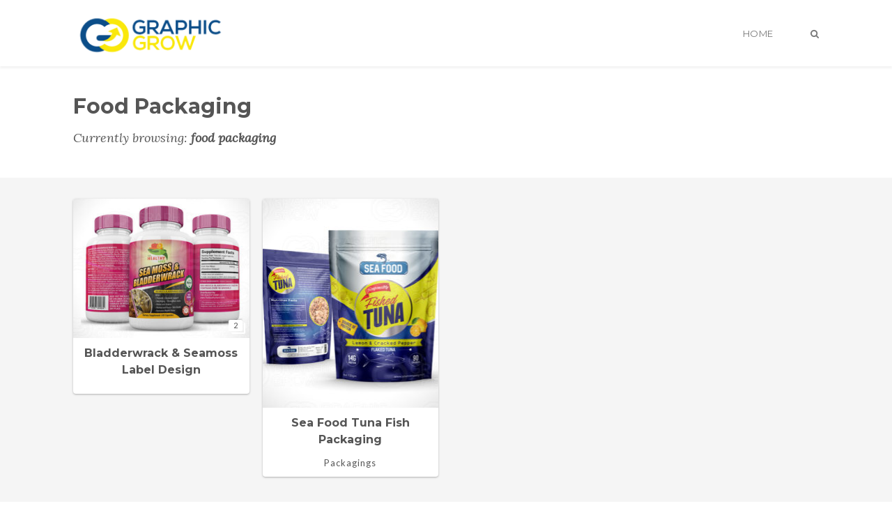

--- FILE ---
content_type: text/html; charset=UTF-8
request_url: https://graphicgrow.com/portfolio-tag/food-packaging/
body_size: 10109
content:
<!DOCTYPE html>
<html lang="en-US" prefix="og: http://ogp.me/ns# og: http://ogp.me/ns#">
    <head>
        <meta charset="utf-8" />
        <meta name="viewport" content="width=device-width, initial-scale=1.0, maximum-scale=1.0, user-scalable=no" />
        <meta http-equiv="X-UA-Compatible" content="IE=edge" />
        <title>Portfolio Tags  food packaging | Graphicgrow</title>
                                	    	    	    	                            <meta name='robots' content='max-image-preview:large' />
<meta property="og:locale" content="en_US" />
<meta property="og:type" content="object" />
<meta property="og:title" content="food packaging" />
<meta property="og:url" content="https://graphicgrow.com/portfolio-tag/food-packaging/" />
<meta property="og:site_name" content="Graphicgrow" />
<meta property="og:image:width" content="640" />
<meta property="og:image:height" content="640" />
<link rel='dns-prefetch' href='//fonts.googleapis.com' />
<link rel="alternate" type="application/rss+xml" title="Graphicgrow &raquo; Feed" href="https://graphicgrow.com/feed/" />
<link rel="alternate" type="application/rss+xml" title="Graphicgrow &raquo; Comments Feed" href="https://graphicgrow.com/comments/feed/" />
<link rel="alternate" type="application/rss+xml" title="Graphicgrow &raquo; food packaging Tag Feed" href="https://graphicgrow.com/portfolio-tag/food-packaging/feed/" />
<script type="text/javascript">
window._wpemojiSettings = {"baseUrl":"https:\/\/s.w.org\/images\/core\/emoji\/14.0.0\/72x72\/","ext":".png","svgUrl":"https:\/\/s.w.org\/images\/core\/emoji\/14.0.0\/svg\/","svgExt":".svg","source":{"concatemoji":"https:\/\/graphicgrow.com\/wp-includes\/js\/wp-emoji-release.min.js?ver=6.2.8"}};
/*! This file is auto-generated */
!function(e,a,t){var n,r,o,i=a.createElement("canvas"),p=i.getContext&&i.getContext("2d");function s(e,t){p.clearRect(0,0,i.width,i.height),p.fillText(e,0,0);e=i.toDataURL();return p.clearRect(0,0,i.width,i.height),p.fillText(t,0,0),e===i.toDataURL()}function c(e){var t=a.createElement("script");t.src=e,t.defer=t.type="text/javascript",a.getElementsByTagName("head")[0].appendChild(t)}for(o=Array("flag","emoji"),t.supports={everything:!0,everythingExceptFlag:!0},r=0;r<o.length;r++)t.supports[o[r]]=function(e){if(p&&p.fillText)switch(p.textBaseline="top",p.font="600 32px Arial",e){case"flag":return s("\ud83c\udff3\ufe0f\u200d\u26a7\ufe0f","\ud83c\udff3\ufe0f\u200b\u26a7\ufe0f")?!1:!s("\ud83c\uddfa\ud83c\uddf3","\ud83c\uddfa\u200b\ud83c\uddf3")&&!s("\ud83c\udff4\udb40\udc67\udb40\udc62\udb40\udc65\udb40\udc6e\udb40\udc67\udb40\udc7f","\ud83c\udff4\u200b\udb40\udc67\u200b\udb40\udc62\u200b\udb40\udc65\u200b\udb40\udc6e\u200b\udb40\udc67\u200b\udb40\udc7f");case"emoji":return!s("\ud83e\udef1\ud83c\udffb\u200d\ud83e\udef2\ud83c\udfff","\ud83e\udef1\ud83c\udffb\u200b\ud83e\udef2\ud83c\udfff")}return!1}(o[r]),t.supports.everything=t.supports.everything&&t.supports[o[r]],"flag"!==o[r]&&(t.supports.everythingExceptFlag=t.supports.everythingExceptFlag&&t.supports[o[r]]);t.supports.everythingExceptFlag=t.supports.everythingExceptFlag&&!t.supports.flag,t.DOMReady=!1,t.readyCallback=function(){t.DOMReady=!0},t.supports.everything||(n=function(){t.readyCallback()},a.addEventListener?(a.addEventListener("DOMContentLoaded",n,!1),e.addEventListener("load",n,!1)):(e.attachEvent("onload",n),a.attachEvent("onreadystatechange",function(){"complete"===a.readyState&&t.readyCallback()})),(e=t.source||{}).concatemoji?c(e.concatemoji):e.wpemoji&&e.twemoji&&(c(e.twemoji),c(e.wpemoji)))}(window,document,window._wpemojiSettings);
</script>
<style type="text/css">
img.wp-smiley,
img.emoji {
	display: inline !important;
	border: none !important;
	box-shadow: none !important;
	height: 1em !important;
	width: 1em !important;
	margin: 0 0.07em !important;
	vertical-align: -0.1em !important;
	background: none !important;
	padding: 0 !important;
}
</style>
	<link rel='stylesheet' id='wp-block-library-css' href='https://graphicgrow.com/wp-includes/css/dist/block-library/style.min.css?ver=6.2.8' type='text/css' media='all' />
<link rel='stylesheet' id='classic-theme-styles-css' href='https://graphicgrow.com/wp-includes/css/classic-themes.min.css?ver=6.2.8' type='text/css' media='all' />
<style id='global-styles-inline-css' type='text/css'>
body{--wp--preset--color--black: #000000;--wp--preset--color--cyan-bluish-gray: #abb8c3;--wp--preset--color--white: #ffffff;--wp--preset--color--pale-pink: #f78da7;--wp--preset--color--vivid-red: #cf2e2e;--wp--preset--color--luminous-vivid-orange: #ff6900;--wp--preset--color--luminous-vivid-amber: #fcb900;--wp--preset--color--light-green-cyan: #7bdcb5;--wp--preset--color--vivid-green-cyan: #00d084;--wp--preset--color--pale-cyan-blue: #8ed1fc;--wp--preset--color--vivid-cyan-blue: #0693e3;--wp--preset--color--vivid-purple: #9b51e0;--wp--preset--gradient--vivid-cyan-blue-to-vivid-purple: linear-gradient(135deg,rgba(6,147,227,1) 0%,rgb(155,81,224) 100%);--wp--preset--gradient--light-green-cyan-to-vivid-green-cyan: linear-gradient(135deg,rgb(122,220,180) 0%,rgb(0,208,130) 100%);--wp--preset--gradient--luminous-vivid-amber-to-luminous-vivid-orange: linear-gradient(135deg,rgba(252,185,0,1) 0%,rgba(255,105,0,1) 100%);--wp--preset--gradient--luminous-vivid-orange-to-vivid-red: linear-gradient(135deg,rgba(255,105,0,1) 0%,rgb(207,46,46) 100%);--wp--preset--gradient--very-light-gray-to-cyan-bluish-gray: linear-gradient(135deg,rgb(238,238,238) 0%,rgb(169,184,195) 100%);--wp--preset--gradient--cool-to-warm-spectrum: linear-gradient(135deg,rgb(74,234,220) 0%,rgb(151,120,209) 20%,rgb(207,42,186) 40%,rgb(238,44,130) 60%,rgb(251,105,98) 80%,rgb(254,248,76) 100%);--wp--preset--gradient--blush-light-purple: linear-gradient(135deg,rgb(255,206,236) 0%,rgb(152,150,240) 100%);--wp--preset--gradient--blush-bordeaux: linear-gradient(135deg,rgb(254,205,165) 0%,rgb(254,45,45) 50%,rgb(107,0,62) 100%);--wp--preset--gradient--luminous-dusk: linear-gradient(135deg,rgb(255,203,112) 0%,rgb(199,81,192) 50%,rgb(65,88,208) 100%);--wp--preset--gradient--pale-ocean: linear-gradient(135deg,rgb(255,245,203) 0%,rgb(182,227,212) 50%,rgb(51,167,181) 100%);--wp--preset--gradient--electric-grass: linear-gradient(135deg,rgb(202,248,128) 0%,rgb(113,206,126) 100%);--wp--preset--gradient--midnight: linear-gradient(135deg,rgb(2,3,129) 0%,rgb(40,116,252) 100%);--wp--preset--duotone--dark-grayscale: url('#wp-duotone-dark-grayscale');--wp--preset--duotone--grayscale: url('#wp-duotone-grayscale');--wp--preset--duotone--purple-yellow: url('#wp-duotone-purple-yellow');--wp--preset--duotone--blue-red: url('#wp-duotone-blue-red');--wp--preset--duotone--midnight: url('#wp-duotone-midnight');--wp--preset--duotone--magenta-yellow: url('#wp-duotone-magenta-yellow');--wp--preset--duotone--purple-green: url('#wp-duotone-purple-green');--wp--preset--duotone--blue-orange: url('#wp-duotone-blue-orange');--wp--preset--font-size--small: 13px;--wp--preset--font-size--medium: 20px;--wp--preset--font-size--large: 36px;--wp--preset--font-size--x-large: 42px;--wp--preset--spacing--20: 0.44rem;--wp--preset--spacing--30: 0.67rem;--wp--preset--spacing--40: 1rem;--wp--preset--spacing--50: 1.5rem;--wp--preset--spacing--60: 2.25rem;--wp--preset--spacing--70: 3.38rem;--wp--preset--spacing--80: 5.06rem;--wp--preset--shadow--natural: 6px 6px 9px rgba(0, 0, 0, 0.2);--wp--preset--shadow--deep: 12px 12px 50px rgba(0, 0, 0, 0.4);--wp--preset--shadow--sharp: 6px 6px 0px rgba(0, 0, 0, 0.2);--wp--preset--shadow--outlined: 6px 6px 0px -3px rgba(255, 255, 255, 1), 6px 6px rgba(0, 0, 0, 1);--wp--preset--shadow--crisp: 6px 6px 0px rgba(0, 0, 0, 1);}:where(.is-layout-flex){gap: 0.5em;}body .is-layout-flow > .alignleft{float: left;margin-inline-start: 0;margin-inline-end: 2em;}body .is-layout-flow > .alignright{float: right;margin-inline-start: 2em;margin-inline-end: 0;}body .is-layout-flow > .aligncenter{margin-left: auto !important;margin-right: auto !important;}body .is-layout-constrained > .alignleft{float: left;margin-inline-start: 0;margin-inline-end: 2em;}body .is-layout-constrained > .alignright{float: right;margin-inline-start: 2em;margin-inline-end: 0;}body .is-layout-constrained > .aligncenter{margin-left: auto !important;margin-right: auto !important;}body .is-layout-constrained > :where(:not(.alignleft):not(.alignright):not(.alignfull)){max-width: var(--wp--style--global--content-size);margin-left: auto !important;margin-right: auto !important;}body .is-layout-constrained > .alignwide{max-width: var(--wp--style--global--wide-size);}body .is-layout-flex{display: flex;}body .is-layout-flex{flex-wrap: wrap;align-items: center;}body .is-layout-flex > *{margin: 0;}:where(.wp-block-columns.is-layout-flex){gap: 2em;}.has-black-color{color: var(--wp--preset--color--black) !important;}.has-cyan-bluish-gray-color{color: var(--wp--preset--color--cyan-bluish-gray) !important;}.has-white-color{color: var(--wp--preset--color--white) !important;}.has-pale-pink-color{color: var(--wp--preset--color--pale-pink) !important;}.has-vivid-red-color{color: var(--wp--preset--color--vivid-red) !important;}.has-luminous-vivid-orange-color{color: var(--wp--preset--color--luminous-vivid-orange) !important;}.has-luminous-vivid-amber-color{color: var(--wp--preset--color--luminous-vivid-amber) !important;}.has-light-green-cyan-color{color: var(--wp--preset--color--light-green-cyan) !important;}.has-vivid-green-cyan-color{color: var(--wp--preset--color--vivid-green-cyan) !important;}.has-pale-cyan-blue-color{color: var(--wp--preset--color--pale-cyan-blue) !important;}.has-vivid-cyan-blue-color{color: var(--wp--preset--color--vivid-cyan-blue) !important;}.has-vivid-purple-color{color: var(--wp--preset--color--vivid-purple) !important;}.has-black-background-color{background-color: var(--wp--preset--color--black) !important;}.has-cyan-bluish-gray-background-color{background-color: var(--wp--preset--color--cyan-bluish-gray) !important;}.has-white-background-color{background-color: var(--wp--preset--color--white) !important;}.has-pale-pink-background-color{background-color: var(--wp--preset--color--pale-pink) !important;}.has-vivid-red-background-color{background-color: var(--wp--preset--color--vivid-red) !important;}.has-luminous-vivid-orange-background-color{background-color: var(--wp--preset--color--luminous-vivid-orange) !important;}.has-luminous-vivid-amber-background-color{background-color: var(--wp--preset--color--luminous-vivid-amber) !important;}.has-light-green-cyan-background-color{background-color: var(--wp--preset--color--light-green-cyan) !important;}.has-vivid-green-cyan-background-color{background-color: var(--wp--preset--color--vivid-green-cyan) !important;}.has-pale-cyan-blue-background-color{background-color: var(--wp--preset--color--pale-cyan-blue) !important;}.has-vivid-cyan-blue-background-color{background-color: var(--wp--preset--color--vivid-cyan-blue) !important;}.has-vivid-purple-background-color{background-color: var(--wp--preset--color--vivid-purple) !important;}.has-black-border-color{border-color: var(--wp--preset--color--black) !important;}.has-cyan-bluish-gray-border-color{border-color: var(--wp--preset--color--cyan-bluish-gray) !important;}.has-white-border-color{border-color: var(--wp--preset--color--white) !important;}.has-pale-pink-border-color{border-color: var(--wp--preset--color--pale-pink) !important;}.has-vivid-red-border-color{border-color: var(--wp--preset--color--vivid-red) !important;}.has-luminous-vivid-orange-border-color{border-color: var(--wp--preset--color--luminous-vivid-orange) !important;}.has-luminous-vivid-amber-border-color{border-color: var(--wp--preset--color--luminous-vivid-amber) !important;}.has-light-green-cyan-border-color{border-color: var(--wp--preset--color--light-green-cyan) !important;}.has-vivid-green-cyan-border-color{border-color: var(--wp--preset--color--vivid-green-cyan) !important;}.has-pale-cyan-blue-border-color{border-color: var(--wp--preset--color--pale-cyan-blue) !important;}.has-vivid-cyan-blue-border-color{border-color: var(--wp--preset--color--vivid-cyan-blue) !important;}.has-vivid-purple-border-color{border-color: var(--wp--preset--color--vivid-purple) !important;}.has-vivid-cyan-blue-to-vivid-purple-gradient-background{background: var(--wp--preset--gradient--vivid-cyan-blue-to-vivid-purple) !important;}.has-light-green-cyan-to-vivid-green-cyan-gradient-background{background: var(--wp--preset--gradient--light-green-cyan-to-vivid-green-cyan) !important;}.has-luminous-vivid-amber-to-luminous-vivid-orange-gradient-background{background: var(--wp--preset--gradient--luminous-vivid-amber-to-luminous-vivid-orange) !important;}.has-luminous-vivid-orange-to-vivid-red-gradient-background{background: var(--wp--preset--gradient--luminous-vivid-orange-to-vivid-red) !important;}.has-very-light-gray-to-cyan-bluish-gray-gradient-background{background: var(--wp--preset--gradient--very-light-gray-to-cyan-bluish-gray) !important;}.has-cool-to-warm-spectrum-gradient-background{background: var(--wp--preset--gradient--cool-to-warm-spectrum) !important;}.has-blush-light-purple-gradient-background{background: var(--wp--preset--gradient--blush-light-purple) !important;}.has-blush-bordeaux-gradient-background{background: var(--wp--preset--gradient--blush-bordeaux) !important;}.has-luminous-dusk-gradient-background{background: var(--wp--preset--gradient--luminous-dusk) !important;}.has-pale-ocean-gradient-background{background: var(--wp--preset--gradient--pale-ocean) !important;}.has-electric-grass-gradient-background{background: var(--wp--preset--gradient--electric-grass) !important;}.has-midnight-gradient-background{background: var(--wp--preset--gradient--midnight) !important;}.has-small-font-size{font-size: var(--wp--preset--font-size--small) !important;}.has-medium-font-size{font-size: var(--wp--preset--font-size--medium) !important;}.has-large-font-size{font-size: var(--wp--preset--font-size--large) !important;}.has-x-large-font-size{font-size: var(--wp--preset--font-size--x-large) !important;}
.wp-block-navigation a:where(:not(.wp-element-button)){color: inherit;}
:where(.wp-block-columns.is-layout-flex){gap: 2em;}
.wp-block-pullquote{font-size: 1.5em;line-height: 1.6;}
</style>
<link rel='stylesheet' id='rs-plugin-settings-css' href='https://graphicgrow.com/wp-content/plugins/revslider/public/assets/css/settings.css?ver=5.4.3' type='text/css' media='all' />
<style id='rs-plugin-settings-inline-css' type='text/css'>
#rs-demo-id {}
</style>
<link rel='stylesheet' id='flora-css' href='https://graphicgrow.com/wp-content/themes/flora/style.css?ver=1.2.8' type='text/css' media='all' />
<link rel='stylesheet' id='flora-theme-css' href='https://graphicgrow.com/wp-content/themes/flora/css/flora.css?ver=1.2.8' type='text/css' media='all' />
<link rel='stylesheet' id='flora-child-css' href='https://graphicgrow.com/wp-content/themes/flora-child-theme/style.css?ver=1.2.8' type='text/css' media='all' />
<link rel='stylesheet' id='flora-icons-css' href='https://graphicgrow.com/wp-content/themes/flora/css/icons.css?ver=1.2.8' type='text/css' media='all' />
<link rel='stylesheet' id='flora-animation-css' href='https://graphicgrow.com/wp-content/themes/flora/css/animation.css?ver=1.2.8' type='text/css' media='all' />
<link rel='stylesheet' id='flora-shortcodes-css' href='https://graphicgrow.com/wp-content/themes/flora/shortcodes/css/shortcodes.css?ver=1.2.8' type='text/css' media='all' />
<link rel='stylesheet' id='easy-social-share-buttons-subscribe-css' href='https://graphicgrow.com/wp-content/plugins/easy-social-share-buttons3/assets/css/essb-subscribe.min.css?ver=7.6' type='text/css' media='all' />
<link rel='stylesheet' id='easy-social-share-buttons-css' href='https://graphicgrow.com/wp-content/plugins/easy-social-share-buttons3/assets/css/easy-social-share-buttons.min.css?ver=7.6' type='text/css' media='all' />
<link rel='stylesheet' id='redux-google-fonts-wyde_options-css' href='https://fonts.googleapis.com/css?family=Lato%3A100%2C300%2C400%2C700%2C900%2C100italic%2C300italic%2C400italic%2C700italic%2C900italic%7CMontserrat%3A400%2C700%7CLobster+Two%3A700italic%7CLora%3A400italic&#038;subset=latin&#038;ver=1686207912' type='text/css' media='all' />
<script type='text/javascript' src='https://graphicgrow.com/wp-includes/js/jquery/jquery.min.js?ver=3.6.4' id='jquery-core-js'></script>
<script type='text/javascript' src='https://graphicgrow.com/wp-includes/js/jquery/jquery-migrate.min.js?ver=3.4.0' id='jquery-migrate-js'></script>
<script type='text/javascript' src='https://graphicgrow.com/wp-content/plugins/revslider/public/assets/js/jquery.themepunch.tools.min.js?ver=5.4.3' id='tp-tools-js'></script>
<script type='text/javascript' src='https://graphicgrow.com/wp-content/plugins/revslider/public/assets/js/jquery.themepunch.revolution.min.js?ver=5.4.3' id='revmin-js'></script>
<script type='text/javascript' src='https://graphicgrow.com/wp-content/themes/flora/js/modernizr.js' id='modernizr-js'></script>
<link rel="https://api.w.org/" href="https://graphicgrow.com/wp-json/" /><link rel="EditURI" type="application/rsd+xml" title="RSD" href="https://graphicgrow.com/xmlrpc.php?rsd" />
<link rel="wlwmanifest" type="application/wlwmanifest+xml" href="https://graphicgrow.com/wp-includes/wlwmanifest.xml" />
<meta name="generator" content="WordPress 6.2.8" />
<style type="text/css">.recentcomments a{display:inline !important;padding:0 !important;margin:0 !important;}</style><!--[if lte IE 9]><link rel="stylesheet" type="text/css" href="https://graphicgrow.com/wp-content/plugins/js_composer/assets/css/vc_lte_ie9.min.css" media="screen"><![endif]--><!--[if IE  8]><link rel="stylesheet" type="text/css" href="https://graphicgrow.com/wp-content/plugins/js_composer/assets/css/vc-ie8.min.css" media="screen"><![endif]--><meta name="generator" content="Visual Composer 4.11.2.1"/>
<meta name="generator" content="Powered by Slider Revolution 5.4.3 - responsive, Mobile-Friendly Slider Plugin for WordPress with comfortable drag and drop interface." />
<script type="text/javascript">function setREVStartSize(e){
				try{ var i=jQuery(window).width(),t=9999,r=0,n=0,l=0,f=0,s=0,h=0;					
					if(e.responsiveLevels&&(jQuery.each(e.responsiveLevels,function(e,f){f>i&&(t=r=f,l=e),i>f&&f>r&&(r=f,n=e)}),t>r&&(l=n)),f=e.gridheight[l]||e.gridheight[0]||e.gridheight,s=e.gridwidth[l]||e.gridwidth[0]||e.gridwidth,h=i/s,h=h>1?1:h,f=Math.round(h*f),"fullscreen"==e.sliderLayout){var u=(e.c.width(),jQuery(window).height());if(void 0!=e.fullScreenOffsetContainer){var c=e.fullScreenOffsetContainer.split(",");if (c) jQuery.each(c,function(e,i){u=jQuery(i).length>0?u-jQuery(i).outerHeight(!0):u}),e.fullScreenOffset.split("%").length>1&&void 0!=e.fullScreenOffset&&e.fullScreenOffset.length>0?u-=jQuery(window).height()*parseInt(e.fullScreenOffset,0)/100:void 0!=e.fullScreenOffset&&e.fullScreenOffset.length>0&&(u-=parseInt(e.fullScreenOffset,0))}f=u}else void 0!=e.minHeight&&f<e.minHeight&&(f=e.minHeight);e.c.closest(".rev_slider_wrapper").css({height:f})					
				}catch(d){console.log("Failure at Presize of Slider:"+d)}
			};</script>
		<style type="text/css" id="wp-custom-css">
			.portfolio-default .post-media img {
    width: 500px;
}		</style>
		<style type="text/css" title="dynamic-css" class="options-output">#side-nav{background-color:#211F1E;background-size:cover;background-position:center bottom;}#footer-bottom{background-color:#0c4e8a;background-size:cover;background-position:center bottom;}.archive.category #content, .archive.author #content{background-color:#f5f5f5;background-size:cover;background-position:center center;}.archive.tax-portfolio_category #content, .archive.tax-portfolio_skill #content, .archive.tax-portfolio_tag #content{background-color:#f5f5f5;background-size:cover;background-position:center center;}body{font-family:Lato,Arial, Helvetica, sans-serif;font-weight:normal;font-size:15px;}.top-menu > li > a, .vertical-menu > li > a, .live-search-form input{font-family:Montserrat,Arial, Helvetica, sans-serif;letter-spacing:0.5px;font-weight:normal;}.w-button, .w-link-button, .w-ghost-button, a.button, button, input[type="submit"], input[type="button"], input[type="reset"]{font-family:Montserrat,Arial, Helvetica, sans-serif;letter-spacing:0.5px;font-weight:normal;}h1{font-family:Montserrat,Arial, Helvetica, sans-serif;font-weight:700;font-size:48px;}h2{font-family:Montserrat,Arial, Helvetica, sans-serif;font-weight:700;font-size:28px;}h3{font-family:Montserrat,Arial, Helvetica, sans-serif;font-weight:700;font-size:22px;}h4{font-family:Montserrat,Arial, Helvetica, sans-serif;font-weight:700;font-style:normal;}h5{font-family:"Lobster Two",Arial, Helvetica, sans-serif;font-weight:700;font-style:italic;}h6{font-family:Lora,Arial, Helvetica, sans-serif;font-weight:400;font-style:italic;}</style><style type="text/css" data-name="flora-color-scheme">a,
#header .top-menu li:hover > a,
#header .top-menu li.current-menu-ancestor > a,
#header .top-menu li.current-menu-item > a,
.vertical-menu li.back-to-parent:hover > span,
.vertical-menu li:hover > a,
.vertical-menu .current-menu-ancestor > a,
.vertical-menu .current-menu-item > a,
.w-dark #full-nav .vertical-menu li.back-to-parent:hover > span,
.w-dark #full-nav .vertical-menu li:hover > a,
.w-dark #full-nav .vertical-menu .current-menu-ancestor > a,
.w-dark #full-nav .vertical-menu .current-menu-item > a,
#fullscreen-nav.w-dark .social-icons > li:hover a,
#side-menu li:hover > a,
.w-light .sliding-remove-button:hover,
.w-text-light .dropcap,
.highlight,
blockquote:before,
button:hover,
input[type="submit"]:hover, 
input[type="button"]:hover,
.pp_hoverContainer > a:hover,
.w-blog-posts .post-title a:hover,
.w-blog-posts .meta-date a:hover,
.post-meta a:hover,
.post-nav .nav-home a:hover,
.post-footer a:hover,
.post-nav h4 a:hover,
.prev-post > a:hover,
.next-post > a:hover,
.post-tags a:hover,
.widget a:hover,
.related-posts li:hover h4 a,
.related-posts li h4 a:hover,
.comment-box .name a,
.social-icons > li a:hover,
.w-blog-posts .w-media-player:hover:after,
.owl-nav > div,
.owl-nav > div:hover,
.w-text-light .w-team-slider .owl-nav > div:hover,

.onsale:before,
.woocommerce-message:before, 
.woocommerce-info:before, 
.woocommerce-error li:before,
.star-rating:before,
.star-rating span:before,
.stars a:hover,
.products li .price,
.woocommerce button.button:hover, 
.woocommerce .buttons .button:hover, 
.wc-proceed-to-checkout .button:hover, 
.my_account_orders a.button:hover, 
.add_to_cart_inline .button:hover
{
    color:#0c4e8a;
}

code,
.w-button, 
.w-tabs .w-tabs-nav li.active,
#toplink-button:hover .border,
.loader-border,
.w-blog-posts.w-large .w-item > .post.sticky,
.w-blog-posts.w-grid .w-item > .post.sticky,

.variation,
.shop_table .quantity input:focus,
.shop_table .quantity input:hover  
{
    border-color:#0c4e8a;
}

.dropdown-nav ul ul,
.woocommerce-message,
.woocommerce-error, 
.woocommerce-info
{
    border-top-color:#0c4e8a;
}

.top-menu li.megamenu > ul > li > a:before,
#header span:hover > .menu-icon,
#header span:hover > .menu-icon:before,
#header span:hover > .menu-icon:after,
.expand-nav.full-nav-active #header .full-nav-icon:hover > .menu-icon,
.expand-nav.full-nav-active #header .full-nav-icon:hover > .menu-icon:before,
.expand-nav.full-nav-active #header .full-nav-icon:hover > .menu-icon:after,
#fullscreen-nav.w-light:before,
#live-search.w-light:before,
.page-404-title,
#toplink-button .border:before,
.w-button,
.w-link-button span, 
.w-twitter .profile-image img,
#wp-calendar tbody td#today:hover,
#cancel-comment-reply-link:hover,
.w-tabs.w-icon-tabs .w-tabs-nav li.active a, 
.w-tour .w-tabs-nav li.active a,
.w-team-slider .member-content:before,
.post-thumb, 
.related-posts .thumb a span,
.loader-inner,
.w-effect-flora-1 figure figcaption:before,
.w-effect-flora-3 figure figcaption:before,
.touch .w-view.w-effect-jazz figure figcaption:before,
.touch .w-view.w-effect-duke figure figcaption:before,
.touch .w-view.w-effect-split figure figcaption:before,
.w-effect-split figure,
.onsale,
.cart-items,
.widget_price_filter .ui-slider .ui-slider-range,
.widget_price_filter .ui-slider .ui-slider-handle,
.products li figure .button
{
    background:#0c4e8a;
}

.w-link-button, 
.w-ghost-button,
.w-tabs .w-tabs-nav li.active a 
{
    color:#0c4e8a;
    border-color:#0c4e8a;
}

button,
input[type="submit"],
input[type="button"],
:not(:required) input[type="checkbox"]:checked, 
:not(:required) input[type="radio"]:checked,
.widget .tagcloud a:hover,
.comments-nav a:hover,
.pagination a:hover,

.woocommerce button.button, 
.woocommerce .buttons .button, 
.wc-proceed-to-checkout .button, 
.my_account_orders a.button, 
.add_to_cart_inline .button 
{
    border-color:#0c4e8a;
    background:#0c4e8a;
}

input[type="text"]:focus, 
input[type="password"]:focus, 
input[type="email"]:focus, 
input[type="tel"]:focus, 
input[type="url"]:focus, 
input[type="number"]:focus,
input[type="date"]:focus, 
input[type="search"]:focus, 
.w-text-light input[type="file"]:hover,
textarea:focus  
{
    border-color:#0c4e8a;
    box-shadow:0px 1px 0 #0c4e8a;
}

.la-pacman > div,
.la-ball-square-spin > div,
.la-square-jelly-box > div,
.la-line-scale-pulse-out-rapid > div 
{
    color:#0c4e8a;
    background:#0c4e8a;
    border-color:#0c4e8a;
}</style><style>
#header-logo img {
    position: absolute;
    display: block;
    max-width: none;
    min-height: 70px;
    max-height: 35%;
    width: auto;
    top: 0;
    bottom: 0;
    left: 0;
    right: 0;
    margin: auto;
    -webkit-transition: all 0.3s ease-in-out;
    transition: all 0.3s ease-in-out;
}
 .w-button.large {
    margin-left: 40%;
}

.title-wrapper.w-size-l .title{
    display: none;
}

</style>

<script>
var isNS = (navigator.appName == "Netscape") ? 1 : 0;
if(navigator.appName == "Netscape") document.captureEvents(Event.MOUSEDOWN||Event.MOUSEUP);
function mischandler(){
return false;
}
function mousehandler(e){
var myevent = (isNS) ? e : event;
var eventbutton = (isNS) ? myevent.which : myevent.button;
if((eventbutton==2)||(eventbutton==3)) return false;
}
document.oncontextmenu = mischandler;
document.onmousedown = mousehandler;
document.onmouseup = mousehandler;
</script>

    </head>
    <body class="archive tax-portfolio_tag term-food-packaging term-205 classic-nav essb-7.6">
        <div id="preloader">
                    <div id="loading-animation" class="loader-1">
        <span class="loader-border"><span class="loader-inner"></span></span>        </div>
                </div>
        <aside id="side-nav"  class="w-text-light">
        <div class="side-nav-wrapper">
        <span id="side-nav-logo">
                        <a href="https://graphicgrow.com">
                <img src="https://graphicgrow.com/wp-content/uploads/2019/12/Graphic-Grow-banner.png" data-retina="https://graphicgrow.com/wp-content/uploads/2019/12/wHITE-LOGO.png" alt="Logo" />                
            </a>
                    </span>    
        <nav id="vertical-nav">
            <ul class="vertical-menu">
            <li id="vertical-menu-item-1410" class="menu-item menu-item-type-post_type menu-item-object-page menu-item-home menu-item-1410"><a href="https://graphicgrow.com/">Home<span></span></a></li>
            </ul>
        </nav>
        <ul id="side-menu">
                                    <li class="menu-item-search">
                <a class="live-search-button" href="#"><i class="flora-icon-search"></i>Search</a>
            </li>
                    </ul>
            <ul class="contact-info">
                <li><i class="flora-icon-phone"></i> +1 111-888-000</li>
                <li><i class="flora-icon-mail"></i> email@domain.com</li>
                <li><i class="flora-icon-map-marker"></i> 1234, Your Address, 12345</li>
            </ul>
            <ul class="social-icons"></ul>    </div>
</aside><header  id="header"  class="w-light w-sticky w-text-dark">
    <div class="container">
        <div class="header-wrapper">
            <span class="mobile-nav-icon">
                <i class="menu-icon"></i>
            </span>
                         <span id="header-logo">  
                <a href="https://graphicgrow.com">
                    <img class="dark-logo" src="https://graphicgrow.com/wp-content/uploads/2020/03/Graphic-Grow-banner.png" alt="Logo" />
                    <img class="dark-sticky" src="https://graphicgrow.com/wp-content/uploads/2020/03/Graphic-Grow-banner.png" alt="Sticky Logo" />
                    <img class="light-logo" src="" alt="Logo" />
                    <img class="light-sticky" src="" alt="Sticky Logo" />
                </a>
            </span>
                        <nav id="top-nav" class="dropdown-nav">
                <ul class="top-menu">
                                        <li id="menu-item-1410" class="menu-item menu-item-type-post_type menu-item-object-page menu-item-home menu-item-1410"><a href="https://graphicgrow.com/">Home</a></li>
                                        
                                                            <li class="menu-item-search">
                        <a class="live-search-button" href="#"><i class="flora-icon-search"></i></a>
                    </li>
                                                        </ul>
            </nav>
        </div>
            </div>
</header>        <div id="page-overlay"></div>
        <div id="live-search" class="w-light">
    <div class="container">
        <form id="live-search-form" class="live-search-form clear" action="https://graphicgrow.com" method="get">
            <input type="text" name="s" id="keyword" value="" placeholder="Start Typing..." />
            <a href="#" class="fullscreen-remove-button"><i class="flora-icon-cancel"></i></a>
        </form>
    </div>
</div><div id="content">
    <div class="title-wrapper w-size-s"  style  data-effect="fadeOut">
        <div class="container">
                <h1 class="title">
            food packaging        </h1>
                <h6 class="subtitle">Currently browsing: <strong>food packaging</strong></h6>
            </div>
</div>
    <div class="main-content "> 
                <div class="post-content container"> 
                        <div class="w-portfolio-grid w-masonry w-layout-basic grid-4-cols w-scrollmore">
        <ul class="w-view clear">
            <li class="w-item col-3">
            <figure>
    <div class="post-media">
        <div class="w-gallery w-fadeslider">
                    <div class="cover-image" style="background-image: url('https://graphicgrow.com/wp-content/uploads/2020/12/Bladderwrack-Label-design-300x300.jpg');"><a href="https://graphicgrow.com/portfolio-item/bladderwrack-label-design/"></a></div>
                        <div class="cover-image" style="background-image: url('https://graphicgrow.com/wp-content/uploads/2020/12/Seamoss-supplement-label-design-300x300.jpg');"><a href="https://graphicgrow.com/portfolio-item/bladderwrack-label-design/"></a></div>
                    </div>
                <span class="w-gallery-icon">
        2        </span> 
            </div>
    <figcaption>
        <h3><a href="https://graphicgrow.com/portfolio-item/bladderwrack-label-design/">Bladderwrack &#038; seamoss Label design</a></h3>
                <p></p>
    </figcaption>
</figure>        </li>
            <li class="w-item w-h2 col-3 c-packagings">
            <figure>
    <div class="post-media">
        <div class="w-gallery w-fadeslider">
                    <div class="cover-image" style="background-image: url('https://graphicgrow.com/wp-content/uploads/2020/03/Sea-food-tuna-fish-packaging-300x300.jpg');"><a href="https://graphicgrow.com/portfolio-item/sea-food-tuna-fish-packaging/"></a></div>
                    </div>
            </div>
    <figcaption>
        <h3><a href="https://graphicgrow.com/portfolio-item/sea-food-tuna-fish-packaging/">Sea food tuna fish packaging</a></h3>
                <p>Packagings</p>
    </figcaption>
</figure>        </li>
                
    </ul>
    </div>        </div>
    </div>
</div>
    <footer id="footer" class="footer-v3">
        <div class="footer-wrapper">
            <div id="footer-bottom">
    <div class="container">
        <div class="col-6">
                </div>            
        <div class="col-6">
            <div id="footer-nav">
                                                <ul class="social-icons"></ul>                            </div>
                        <div id="footer-text">
            GG ©2015 graphicgrow.com - A Complete Design House for all graphic needs            </div>
                    </div>
    </div>
        <div id="toplink-wrapper">
        <a href="#"><i class="flora-icon-up-1"></i></a>
    </div>
    </div>
 
        </div>
	</footer>
            <a id="toplink-button" href="#">
        <span class="border">
            <i class="flora-icon-up-1"></i>
        </span>
    </a>
        <script type='text/javascript' src='https://graphicgrow.com/wp-includes/js/dist/vendor/wp-polyfill-inert.min.js?ver=3.1.2' id='wp-polyfill-inert-js'></script>
<script type='text/javascript' src='https://graphicgrow.com/wp-includes/js/dist/vendor/regenerator-runtime.min.js?ver=0.13.11' id='regenerator-runtime-js'></script>
<script type='text/javascript' src='https://graphicgrow.com/wp-includes/js/dist/vendor/wp-polyfill.min.js?ver=3.15.0' id='wp-polyfill-js'></script>
<script type='text/javascript' id='contact-form-7-js-extra'>
/* <![CDATA[ */
var wpcf7 = {"api":{"root":"https:\/\/graphicgrow.com\/wp-json\/","namespace":"contact-form-7\/v1"}};
/* ]]> */
</script>
<script type='text/javascript' src='https://graphicgrow.com/wp-content/plugins/contact-form-7/includes/js/index.js?ver=5.5.4' id='contact-form-7-js'></script>
<script type='text/javascript' src='https://graphicgrow.com/wp-includes/js/jquery/ui/core.min.js?ver=1.13.2' id='jquery-ui-core-js'></script>
<script type='text/javascript' src='https://graphicgrow.com/wp-includes/js/jquery/ui/effect.min.js?ver=1.13.2' id='jquery-effects-core-js'></script>
<script type='text/javascript' src='https://graphicgrow.com/wp-content/themes/flora/js/plugins.js?ver=6.2.8' id='flora-plugins-js'></script>
<script type='text/javascript' id='flora-main-js-extra'>
/* <![CDATA[ */
var page_settings = {"siteURL":"https:\/\/graphicgrow.com","ajaxURL":"https:\/\/graphicgrow.com\/wp-admin\/admin-ajax.php","ajax_search":"1"};
/* ]]> */
</script>
<script type='text/javascript' src='https://graphicgrow.com/wp-content/themes/flora/js/main.js?ver=6.2.8' id='flora-main-js'></script>
<script type='text/javascript' src='https://graphicgrow.com/wp-content/themes/flora/js/smoothscroll.js?ver=6.2.8' id='smoothscroll-js'></script>
<script type='text/javascript' src='https://graphicgrow.com/wp-content/themes/flora/shortcodes/js/shortcodes.js?ver=1.2.8' id='flora-shortcodes-js'></script>
<script type='text/javascript' src='https://graphicgrow.com/wp-content/plugins/easy-social-share-buttons3/assets/js/essb-core.min.js?ver=7.6' id='easy-social-share-buttons-core-js'></script>
<script type='text/javascript' id='easy-social-share-buttons-core-js-after'>
var essb_settings = {"ajax_url":"https:\/\/graphicgrow.com\/wp-admin\/admin-ajax.php","essb3_nonce":"2989dc0a48","essb3_plugin_url":"https:\/\/graphicgrow.com\/wp-content\/plugins\/easy-social-share-buttons3","essb3_stats":false,"essb3_ga":false,"blog_url":"https:\/\/graphicgrow.com\/","post_id":"1730"};
</script>
<script type="text/javascript"></script></body>
</html>

--- FILE ---
content_type: text/css
request_url: https://graphicgrow.com/wp-content/themes/flora/css/flora.css?ver=1.2.8
body_size: 23179
content:
/*------------------------------------------------------------------
[Table of contents]

0   RESET
1   HTML DOCUMENT and COMMON ELEMENTS
2   WORDPRESS CORE
    2.1 General Styles
    2.2 WP Gallery
3   PLUGINS
    3.1 Wyde Scroller
    3.2 Wyde Fade Slider 
    3.3 DropDown Menu
    3.4 Owl Carousel
    3.5 Pretty Photo
4   MAIN STYLES
    4.1 Container
    4.2 Content Background
    4.3 Page Overlay
5   HEADER and TOP NAVIGATION
    5.1 Header
    5.2 Header Logo
    5.3 Mobile Menu Icon
    5.4 Fullscreen and Expand Menu Icon
    5.5 Top Navigation
    5.6 Menu Icons
6   SIDE NAVIGATION
7   SLIDING BAR
8   FULL SCREEN NAVIGATION
9   LIVE SEARCH
10  Content 
    10.1 Title Area
    10.2 Main Content
11  FOOTER 
    11.1 Footer
    11.2 Back to Top Button
12  LOADER
13  WIDGETS 
14  SINGLE and ARCHIVE
    14.1 Post Navigation
    14.2 Pagination
    14.3 Related Posts
    14.4 Blog Single Post
    14.5 Comments 
    14.6 Search Page
    14.7 Author Page
    14.8 Portfolio Single Post
15  WOOCOMMERCE
16  MEDIA QUERIES
------------------------------------------------------------------*/

/*==================================================================
0 RESET
/*==================================================================*/
html, body, div, span, applet, object, iframe, table, caption, tbody, tfoot, thead, tr, th, td, 
del, dfn, em, font, img, ins, kbd, q, s, samp, small, strike, strong, sub, sup, tt, var, 
h1, h2, h3, h4, h5, h6, p, blockquote, pre, a, abbr, acronym, address, big, cite, code, 
dl, dt, dd, ol, ul, li, fieldset, form, label, legend, figure, figcaption {
    vertical-align: baseline;
    font-family: inherit;
    font-weight: inherit;
    font-style: inherit;
    font-size: 100%;
    outline: 0;
    padding: 0;
    margin: 0;
    border: 0;
    -webkit-box-sizing: border-box;
    -moz-box-sizing: border-box;
    box-sizing: border-box;
}

/*==================================================================
1 HTML DOCUMENT AND COMMON ELEMENTS
/*==================================================================*/

/** Force hardware acceleration for smooth animation **/
.no-touch,
.no-touch * {
    -webkit-transform: translate3d(0,0,0);
    transform: translate3d(0,0,0);
}

/** Fixed css issues for hardware acceleration **/
html.no-touch,
.no-touch body,
.no-touch #content,
.no-touch #wpadminbar,
.no-touch .tp-fullwidth-forcer,
.no-touch img,
.no-touch input,
.no-touch textarea,
.no-touch .pp_pic_holder * {
    -webkit-transform: initial;
    transform: initial;
}

html {
    overflow-x: hidden;
    overflow-y: scroll;
    min-height: 100%;
    max-width: 100%;
}

body {
    max-width: 100%;
    width: 100%;
    min-width: 320px;
    height: 100%;
    margin: 0 auto;
    font-family: Lato, Arial, Helvetica, sans-serif;
    font-weight: normal;
    font-size: 15px;
    line-height: 1.5;
    color: #555;
    background: #fff;
    -webkit-font-smoothing: antialiased;
    -moz-osx-font-smoothing: grayscale;
}

:focus {
    outline: 0;
}

header,
footer,
article,
aside,
figure,
figcaption,
nav,
section { 
    display:block;
}

a {
    color:#10a5a0;
}

a:hover {
    color:inherit;
}

section {
    position: relative;
}

h1, h2, h3, h4, h5, h6 {
    color: #545454;
    position: relative;
    margin-bottom: 12px;
}

h1 {
    font-size: 45px;
    text-transform: uppercase;
    font-weight: 700;
}

h2 {
    font-size: 28px;
    text-transform: uppercase;
    font-weight: 700;
}

h3 {
    font-size: 22px;
    text-transform: uppercase;
    font-weight: 700;
}

h4 {
    font-size: 18px;
    text-transform: capitalize;
    font-weight: 700;
}

h5 {
    font-size: 30px;
    line-height:1.3;
    font-weight: 700;
}

h6 {
    font-family: 'Lora';
    font-size: 24px;
    line-height:1.4;
}

p{
    margin-bottom: 25px;
}

p:empty {
    display: none;
}

p:last-child{
    margin-bottom: 0;
}

strong, 
b, 
thead {
    font-weight: 700;
}

big{
    font-size: larger;
}

sup {
    font-size: 10px;
    vertical-align: super;
}

sub {
    font-size: 10px;
    vertical-align: sub;
}

a {
    cursor: pointer;
    -webkit-transition: all 0.2s linear;
    transition: all 0.2s linear;
}

a:-webkit-any-link {
    text-decoration: none;
}

a:-moz-any-link {
    text-decoration: none;
}

a:link,
a:visited,
a:active {
    text-decoration: none;
}

img {
    max-width: 100%;
    height: auto;
}

q, i, cite, em, var, address, dfn{
    font-style: italic;
}

address {
    margin-bottom: 25px;
}

pre {
    display: block;
    clear: both;
    overflow: auto;
    padding: 20px;
    margin: 12px 0;
    white-space: pre;
    background: #f5f5f5;
    border-left: 2px solid #10a5a0;
}

ol, ul, li {
    list-style: none;
}

dl, ul, ol {
    margin-left: 30px;
    margin-bottom: 30px;
}

ul > li {
    list-style: disc;
    list-style-position:outside;
}

ol > li {
    list-style: decimal;
    list-style-position: outside;
}

ul > li > ul,
ol > li > ol {
    margin:5px 0px 5px 20px;
}

dt {
    font-weight: bold;
}

dd {
    margin:0 0 20px;
}

table {
    width: 100%;
    border: 1px solid #e0e0e0;
    border-collapse: separate;
    border-spacing: 0;
    border-radius: 2px;
    margin-bottom: 30px;
}

table th,
table td {
    padding: 5px 10px;
}

table th {
    background: #f5f5f5;
    color: #545454;
    text-shadow: 1px 1px 0px #fff;
    text-align: left;
}

table tr.even{
    background: #f5f5f5;
}

caption {
    z-index: 1;
    width: 100%;
    text-align: center;
}

blockquote {
    position: relative;
    padding: 0 0 0 40px;
    margin-bottom: 25px;
    display: block;
    letter-spacing: 0.5px;
    font-size: 20px;
    color: #333;
    min-height:80px;
}

blockquote:before {
    font-family: flora;
    content: '\e807';
    font-size: 100px;
    line-height: 80px;
    color: #10a5a0;
    opacity: 0.4;
    position: absolute;
    left: 0;
    top: 0;
}

.w-text-light blockquote {
    color:#fff;
}

blockquote p {
    margin-bottom: 0;
}

tt, code, kbd, samp{
    font-family: monospace;
}

*:focus {
    outline: none;
}

::-webkit-input-placeholder {
    color: rgba(0, 0, 0, 0.5);
}

::-moz-placeholder {
    color: rgba(0, 0, 0, 0.5);
}

:-ms-input-placeholder {
    color: rgba(0, 0, 0, 0.5);
}

input:-moz-placeholder {
    color: rgba(0, 0, 0, 0.5);
}

.w-text-light ::-webkit-input-placeholder {
    color: rgba(255, 255, 255, 0.3);
}

.w-text-light ::-moz-placeholder {
    color: rgba(255, 255, 255, 0.3);
}

.w-text-light :-ms-input-placeholder {
    color: rgba(255, 255, 255, 0.3);
}

.w-text-light input:-moz-placeholder {
    color: rgba(255, 255, 255, 0.3);
}

input, textarea {
    letter-spacing: 1px;
    font-family: inherit;
    letter-spacing: 1px;
    background: none;
    border-style: solid;
    border-color: #999;
    border-width: 0 0 1px 0;
    color: #333;
    padding: 5px 10px;
    -webkit-box-sizing: border-box;
    -moz-box-sizing: border-box;
    box-sizing: border-box;
    -webkit-transition: color linear 0.4s, background linear 0.4s, border-color linear 0.4s, box-shadow linear 0.4s;
    transition: color linear 0.4s, background linear 0.4s, border-color linear 0.4s, box-shadow linear 0.4s;
}

textarea{
    resize: vertical;
}

input[type="range"] {
    border:none;
    padding:5px 0;
    margin:0;
}

input[type="number"] {
    padding:5px 0;
}

input[type="checkbox"],
input[type="radio"] {
    padding:0;
}

input[type=text]::-ms-clear {
    display: none;
}

input[type="text"],
input[type="password"],
input[type="email"],
input[type="tel"],
input[type="url"],
input[type="search"],
textarea {
    width:100%;
    line-height:18px;
    padding:8px 2px;
}

input[type="search"]::-webkit-search-decoration,
input[type="search"]::-webkit-search-cancel-button,
input[type="search"]::-webkit-search-results-button,
input[type="search"]::-webkit-search-results-decoration {
    display: none;
}

.w-text-light input[type="text"],
.w-text-light input[type="password"],
.w-text-light input[type="email"],
.w-text-light input[type="tel"],
.w-text-light input[type="url"],
.w-text-light input[type="number"],
.w-text-light input[type="date"],
.w-text-light input[type="search"],
.w-text-light input[type="file"],
.w-text-light textarea {
    border-color:rgba(255,255,255,0.25);
    color: #fff;
}

input[type="text"]:hover, 
input[type="password"]:hover, 
input[type="email"]:hover, 
input[type="tel"]:hover, 
input[type="url"]:hover,
input[type="number"]:hover,
input[type="date"]:hover, 
input[type="search"]:hover, 
textarea:hover {
    border-color:#bbb;
}

input[type="text"]:focus, 
input[type="password"]:focus, 
input[type="email"]:focus, 
input[type="tel"]:focus, 
input[type="url"]:focus, 
input[type="number"]:focus,
input[type="date"]:focus, 
input[type="search"]:focus, 
.w-text-light input[type="file"]:hover,
textarea:focus {
    border-color:#10a5a0;
    box-shadow:0px 1px 0 #10a5a0;
}

input[type=submit] {
    -webkit-appearance: none;
}

button, 
input[type="submit"], 
input[type="button"], 
input[type="reset"] {
    color: #fff;
    text-align: center;
    border: 2px solid #10a5a0;
    padding: 8px 20px;
    margin: 5px 0;
    background: #10a5a0;
    text-transform: uppercase;
    -webkit-transition: color linear 0.4s, background linear 0.4s, border-color linear 0.4s, box-shadow linear 0.4s;
    transition: color linear 0.4s, background linear 0.4s, border-color linear 0.4s, box-shadow linear 0.4s;
}

button:hover,
input[type="submit"]:hover, 
input[type="button"]:hover {
    color: #10a5a0;
    background: transparent;
}

input[type="date"] {
    padding:8px 2px;
}

input[type="reset"] {
    border-color:#a5a5a5;
    background:#a5a5a5;
    text-transform:uppercase;
}

input[type="reset"]:hover {
    color: #a5a5a5;
    border: 2px solid #a5a5a5;
    background:none;
}

input[type="checkbox"],
input[type="radio"] {
    display: inline-block;
    vertical-align: middle;
    width: 20px;
    height: 20px;
    line-height: 19px;
    margin: 0px;
    margin-right: 10px;
    cursor: pointer;
    border: 1px solid #dcdcdc;
    position: relative;
    text-align: center;
    outline: 0;
    -moz-appearance: none;
    -webkit-appearance: none;
    appearance: none;
}

.w-text-light input[type="checkbox"],
.w-text-light input[type="radio"] {
    border: 1px solid rgba(255, 255, 255, 0.48);
}

input[type="checkbox"]:hover, 
input[type="radio"]:hover{
    border: 1px solid #777;
    line-height: 19px;
}

.w-text-light input[type="checkbox"]:hover,
.w-text-light input[type="radio"]:hover {
    border-color:#fff;
}

input[type="checkbox"]:disabled,
input[type="radio"]:disabled,
input[type="checkbox"]:disabled:hover,
input[type="radio"]:disabled:hover{
    border: 1px solid #e1e1e1;
    background: #E4E4E4;
    cursor: default;
}

input[type="checkbox"]:checked,
input[type="radio"]:checked{
    background: #10a5a0;
    border-color: #10a5a0;
}

input[type="checkbox"]{
    border-radius: 1px;
}

input[type="radio"]{
    border-radius: 50%;
}

input[type="checkbox"]:checked::after
{
    font-family: 'flora';
    content: "\e104";
    font-size: 13px;
    color: #fff;
    margin-left: 2px;
}

input[type="radio"]:checked::after{
    content: "";
    display: inline-block;
    vertical-align: middle;
    width: 10px;
    height: 10px;
    background: #fff;
    border-radius: 50%;
    margin-top: -1px;

}

input[type="radio"]:disabled::after {
    background: #eee;
}

.dropdown-select {
    position: relative;
    display: inline-block;
    line-height: 30px;
}

select {
    background: rgba(255, 255, 255, 0.5) url(images/arrow-down.png) no-repeat 95%;
    max-width: 100%;
    padding: 5px;
    border: 1px solid #e0e0e0;
    border-radius: 0;
    font-size: 16px;
    line-height: 1.5;
    text-indent: 0.01px;
    cursor: pointer;
    -o-appearance: none;
    -moz-appearance: none;
    -webkit-appearance: none;
    appearance: none;
}

.w-text-light select {
    color:#fff;
    background:rgba(255, 255, 255, 0.2);
}

.dropdown-select:after {
    content: '\f107';
    font-family: 'FontAwesome';
    position: absolute;
    right: 10px;
    top: 50%;
    line-height: 0;
}

@media screen and (-webkit-min-device-pixel-ratio:0) {
    select {
        padding-right:18px
    }
}

.text-left {
    text-align:left!important;
}

.text-center {
    text-align:center!important;
}

.text-right {
    text-align:right!important;
}

.scrolling,
.scrolling * {
  pointer-events: none !important;
}

.touch-hover {
    -webkit-user-select: none;
    -webkit-touch-callout: none; 
    -webkit-tap-highlight-color: transparent;       
}

/*==================================================================
2 WORDPRESS CORE
/*==================================================================*/

/*------------------------------------------------------------------
2.1 General Styles
*/
.alignnone {
    margin: 5px 20px 20px 0;
}

.aligncenter,
div.aligncenter {
    display: block;
    margin: 5px auto 5px auto;
    clear: both;
}

.alignright {
    float:right;
    margin: 5px 0 20px 20px;
}

.alignleft {
    float: left;
    margin: 5px 20px 20px 0;
}

a img.alignright {
    float: right;
    margin: 5px 0 20px 20px;
}

a img.alignnone {
    margin: 5px 20px 20px 0;
}

a img.alignleft {
    float: left;
    margin: 5px 20px 20px 0;
}

a img.aligncenter {
    display: block;
    margin-left: auto;
    margin-right: auto
}

.wp-caption {
    background: #fff;
    max-width: 100%;
    padding: 5px 3px 10px;
    text-align: center;
}

.wp-caption.alignnone {
    margin: 5px 20px 20px 0;
    clear: both;
}

.wp-caption.alignleft {
    margin: 5px 20px 20px 0;
}

.wp-caption.alignright {
    margin: 5px 0 20px 20px;
}

.wp-caption img {
    border: 0 none;
    height: auto;
    margin: 0;
    max-width: 98.5%;
    padding: 0;
    width: auto;
}

.wp-caption p.wp-caption-text {
    font-size: 11px;
    line-height: 17px;
    margin: 0;
    padding: 0 4px 5px;
}

.size-auto, 
.size-full,
.size-large,
.size-medium,
.size-thumbnail {
    max-width: 100%;
    height: auto;
}

.screen-reader-text {
    clip: rect(1px, 1px, 1px, 1px);
    height: 1px;
    overflow: hidden;
    position: absolute !important;
    width: 1px;
}

.mejs-container {
    clear: both;
    padding-top: 30px;
    height: 30px!important;
}

.mejs-container * {
    font-family: Helvetica, Arial;
}

.mejs-container,
.mejs-embed,
.mejs-embed body,
.mejs-container .mejs-controls {
    background: #222;
}

.mejs-controls a.mejs-horizontal-volume-slider {
    display: table;
}

.mejs-controls .mejs-time-rail .mejs-time-loaded,
.mejs-controls .mejs-horizontal-volume-slider .mejs-horizontal-volume-current {
    background: #fff;
}

.mejs-controls .mejs-time-rail .mejs-time-current {
    background: #0073aa;
}

.mejs-controls .mejs-time-rail .mejs-time-total,
.mejs-controls .mejs-horizontal-volume-slider .mejs-horizontal-volume-total {
    background: rgba(255, 255, 255, .33);
}

.mejs-controls .mejs-time-rail span,
.mejs-controls .mejs-horizontal-volume-slider .mejs-horizontal-volume-total,
.mejs-controls .mejs-horizontal-volume-slider .mejs-horizontal-volume-current {
    border-radius: 0;
}

.mejs-controls .mejs-offscreen {
    clip: rect(1px, 1px, 1px, 1px);
    position: absolute;
}

.mejs-controls a:focus > .mejs-offscreen {
    background-color: #f1f1f1;
    border-radius: 3px;
    box-shadow: 0 0 2px 2px rgba(0, 0, 0, 0.6);
    clip: auto;
    color: #21759b;
    display: block;
    font-size: 14px;
    font-weight: bold;
    height: auto;
    line-height: normal;
    padding: 15px 23px 14px;
    position: absolute;
    left: 0;
    top: 15px;
    text-decoration: none;
    text-transform: none;
    width: auto;
}

.mejs-overlay-loading {
    background: transparent;
}

/* Override theme styles that may conflict with controls. */
.mejs-controls button:hover {
    border: none;
    -webkit-box-shadow: none;
    box-shadow: none;
}

.me-cannotplay {
    width: auto !important;
}

.media-embed-details .wp-audio-shortcode {
    display: inline-block;
    max-width: 400px;
}

.audio-details .embed-media-settings {
    overflow: visible;
}

.media-embed-details .embed-media-settings .setting span {
    max-width: 400px;
    width: auto;
}

.media-embed-details .embed-media-settings .checkbox-setting span {
    display: inline-block;
}

.media-embed-details .embed-media-settings {
    padding-top: 0;
    top: 28px;
}

.media-embed-details .instructions {
    padding: 16px 0;
    max-width: 600px;
}

.media-embed-details .setting p,
.media-embed-details .setting a {
    color: #a00;
    font-size: 10px;
    text-transform: uppercase;
}

.media-embed-details .setting a:hover {
    color: #f00;
}

.media-embed-details .embed-media-settings .checkbox-setting {
    float: none;
    margin: 0 0 10px;
}

.wp-video {
    max-width: 100%;
    height: auto;
}

.wp_attachment_holder .wp-video,
.wp_attachment_holder .wp-audio-shortcode {
    margin-top: 18px;
}

video.wp-video-shortcode,
.wp-video-shortcode video {
    max-width: 100%;
    display: inline-block;
}

.video-details .wp-video-holder {
    width: 100%;
    max-width: 640px;
}

.wp-playlist {
    border: 1px solid #ccc;
    padding: 10px;
    margin: 12px 0 18px;
    font-size: 14px;
    line-height: 1.5;
}

.wp-admin .wp-playlist {
    margin: 0 0 18px;
}

.wp-playlist video {
    display: inline-block;
    max-width: 100%;
}

.wp-playlist audio {
    display: none;
    max-width: 100%;
    width: 400px;
}

.wp-playlist .mejs-container {
    margin: 0;
    width: 100%;
}

.wp-playlist .mejs-controls .mejs-button button {
    outline: 0;
}

.wp-playlist-light {
    background: #fff;
    color: #000;
}

.wp-playlist-dark {
    color: #fff;
    background: #000;
}

.wp-playlist-caption {
    display: block;
    max-width: 88%;
    overflow: hidden;
    text-overflow: ellipsis;
    white-space: nowrap;
    font-size: 14px;
    line-height: 1.5;
}

.wp-playlist-item .wp-playlist-caption {
    text-decoration: none;
    color: #000;
    max-width: -webkit-calc(100% - 40px);
    max-width: calc(100% - 40px);
}

.wp-playlist-item-meta {
    display: block;
    font-size: 14px;
    line-height: 1.5;
}

.wp-playlist-item-title {
    font-size: 14px;
    line-height: 1.5;
}

.wp-playlist-item-album {
    font-style: italic;
    overflow: hidden;
    text-overflow: ellipsis;
    white-space: nowrap;
}

.wp-playlist-item-artist {
    font-size: 12px;
    text-transform: uppercase;
}

.wp-playlist-item-length {
    position: absolute;
    right: 3px;
    top: 0;
    font-size: 14px;
    line-height: 1.5;
}

.rtl .wp-playlist-item-length {
    left: 3px;
    right: auto;
}

.wp-playlist-tracks {
    margin-top: 10px;
}

.wp-playlist-item {
    position: relative;
    cursor: pointer;
    padding: 0 3px;
    border-bottom: 1px solid #ccc;
}

.wp-playlist-item:last-child {
    border-bottom: 0;
}

.wp-playlist-light .wp-playlist-caption {
    color: #333;
}

.wp-playlist-dark .wp-playlist-caption {
    color: #dedede;
}

.wp-playlist-playing {
    font-weight: bold;
    background: #f7f7f7;
}

.wp-playlist-light .wp-playlist-playing {
    background: #fff;
    color: #000;
}

.wp-playlist-dark .wp-playlist-playing {
    background: #000;
    color: #fff;
}

.wp-playlist-current-item {
    overflow: hidden;
    margin-bottom: 10px;
    height: 60px;
}

.wp-playlist .wp-playlist-current-item img {
    float: left;
    max-width: 60px;
    height: auto;
    margin-right: 10px;
    padding: 0;
    border: 0;
}

.rtl .wp-playlist .wp-playlist-current-item img {
    float: right;
    margin-left: 10px;
    margin-right: 0;
}

.wp-playlist-current-item .wp-playlist-item-title,
.wp-playlist-current-item .wp-playlist-item-artist {
    overflow: hidden;
    text-overflow: ellipsis;
    white-space: nowrap;
}

.wp-audio-playlist .me-cannotplay span {
    padding: 5px 15px;
}

/*------------------------------------------------------------------
2.2 WP Gallery 
*/
.gallery-item {
    float: left;
    margin: 0 4px 4px 0;
    overflow: hidden;
    position: relative;
}

.gallery-columns-1 .gallery-item {
    max-width: 100%;
}

.gallery-columns-2 .gallery-item {
    max-width: 48%;
    max-width: -webkit-calc(50% - 4px);
    max-width:         calc(50% - 4px);
}

.gallery-columns-3 .gallery-item {
    max-width: 32%;
    max-width: -webkit-calc(33.3% - 4px);
    max-width:         calc(33.3% - 4px);
}

.gallery-columns-4 .gallery-item {
    max-width: 23%;
    max-width: -webkit-calc(25% - 4px);
    max-width:         calc(25% - 4px);
}

.gallery-columns-5 .gallery-item {
    max-width: 19%;
    max-width: -webkit-calc(20% - 4px);
    max-width: calc(20% - 4px);
}

.gallery-columns-6 .gallery-item {
    max-width: 15%;
    max-width: -webkit-calc(16.7% - 4px);
    max-width: calc(16.7% - 4px);
}

.gallery-columns-7 .gallery-item {
    max-width: 13%;
    max-width: -webkit-calc(14.28% - 4px);
    max-width: calc(14.28% - 4px);
}

.gallery-columns-8 .gallery-item {
    max-width: 11%;
    max-width: -webkit-calc(12.5% - 4px);
    max-width: calc(12.5% - 4px);
}

.gallery-columns-9 .gallery-item {
    max-width: 9%;
    max-width: -webkit-calc(11.1% - 4px);
    max-width: calc(11.1% - 4px);
}

.gallery-columns-1 .gallery-item:nth-of-type(1n),
.gallery-columns-2 .gallery-item:nth-of-type(2n),
.gallery-columns-3 .gallery-item:nth-of-type(3n),
.gallery-columns-4 .gallery-item:nth-of-type(4n),
.gallery-columns-5 .gallery-item:nth-of-type(5n),
.gallery-columns-6 .gallery-item:nth-of-type(6n),
.gallery-columns-7 .gallery-item:nth-of-type(7n),
.gallery-columns-8 .gallery-item:nth-of-type(8n),
.gallery-columns-9 .gallery-item:nth-of-type(9n) {
    margin-right: 0;
}

.gallery-columns-1.gallery-size-medium figure.gallery-item:nth-of-type(1n+1),
.gallery-columns-1.gallery-size-thumbnail figure.gallery-item:nth-of-type(1n+1),
.gallery-columns-2.gallery-size-thumbnail figure.gallery-item:nth-of-type(2n+1),
.gallery-columns-3.gallery-size-thumbnail figure.gallery-item:nth-of-type(3n+1) {
    clear: left;
}

.gallery-item .gallery-icon {
    display: inline-block;
}

.gallery-item .gallery-icon a {
    display: block;
}

.gallery-item img {
    padding: 2px;
    border: 1px solid #e1e1e1!important;
}

.gallery-caption {
    display: block;
    width: 100%;
    background-color: rgba(0, 0, 0, 0.7);
    color: #fff;
    font-size: 12px;
    line-height: 1.5;
    margin: 0;
    max-height: 50%;
    opacity: 0;
    padding: 6px 8px;
    position: absolute;
    bottom: 0;
    left: 0;
    text-align: center;
    -webkit-transition: opacity 0.35s;
    transition: opacity 0.35s;
}

.gallery-caption:before {
    content: "";
    height: 100%;
    min-height: 49px;
    position: absolute;
    top: 0;
    left: 0;
    width: 100%;
}

.gallery-item:hover .gallery-caption {
    opacity: 1;
}

.gallery-columns-7 .gallery-caption,
.gallery-columns-8 .gallery-caption,
.gallery-columns-9 .gallery-caption {
    display: none;
}

/*==================================================================
3 PLUGINS
/*==================================================================*/

/*------------------------------------------------------------------
3.1 Wyde Scroller 
*/
.w-scroller{
    height: inherit;
    max-height: inherit;
}

.w-scroller .w-wrapper{
    position: relative;
    height: inherit;
    max-height: inherit;
}

.w-scrollbar {
    position: absolute;
    top: 3px;
    right: 0px;
    bottom: 3px;
    width: 2px;
    line-height: 0;
    border-radius: 4px;
    opacity: 0;
    -webkit-transition: opacity 0.3s ease-in-out;
    transition: opacity 0.3s ease-in-out;
}

.w-scroller.scroll-loading .w-scrollbar{
    opacity: 1;
}

.w-scroller:hover .w-scrollbar{
    opacity: 1;
}

.w-scrollbar .w-bar {
    width: 100%;
    height: 100px;
    border-radius: 4px;
    background: rgba(0, 0, 0, 0.4);
    cursor: pointer;
}

.w-scrollbar .w-bar .w-holder {
    position: absolute;
    z-index: 10;
    top: 0;
    left: -10px;
    width: 22px;
    height: 100%;
}

/*------------------------------------------------------------------
3.2 Wyde Fade Slider 
*/
.w-fadeslider {
    position: relative;
    height: 100%;
}

.w-fadeslider .slide {
    position: absolute;
    left: 0;
    top: 0;
    opacity: 0;
    -webkit-animation-duration: 1s;
    animation-duration: 1s;
    -webkit-animation-fill-mode: both;
    animation-fill-mode: both;
}

.w-fadeslider .slide:first-child {
    position: relative;
    height: 100%;
    width: 100%;
}

.w-fadeslider .slide.active {
    opacity: 1;
}

.w-fadeslider .fadeIn {
    z-index: 0;
    -webkit-animation-name: fadeIn;
    animation-name: fadeIn;
}

.w-fadeslider .fadeOut {
    z-index: 1;
    -webkit-animation-name: fadeOut;
    animation-name: fadeOut;
}

.w-gallery-icon {
    position: absolute;
    z-index: 10;
    bottom: 10px;
    right: 10px;
    display: inline-block;
    background: #fff;
    font-size: 11px;
    padding: 0 5px;
    text-align: center;
    border-radius: 2px;
    min-width: 20px;
}

.w-gallery-icon:after {
    content: '';
    position: absolute;
    right: -4px;
    bottom: -4px;
    left: 4px;
    top: 4px;
    border: 2px solid #fff;
    border-width: 0 2px 2px 0;
    border-radius: 2px;
}

/*------------------------------------------------------------------
3.3 Dropdown Menu
*/
.dropdown-nav, 
.dropdown-nav ul {
    margin: 0;
    padding: 0;
    display: block;
    position: relative;
}

.dropdown-nav > ul > li, 
.dropdown-nav ul li {
    list-style: none;
    margin: 0;
    padding: 0;
    position: relative;
}

.dropdown-nav:after,
.dropdown-nav > ul:after {
  content: ".";
  display: block;
  clear: both;
  visibility: hidden;
  line-height: 0;
  height: 0;
}

.dropdown-nav > ul > li {
    display: inline-block;
    text-align: left;
    height: 100%;
}

.dropdown-nav > ul > li > a {
    display: block;
    padding: 0 25px 0 25px;
    line-height: 30px;
    height: 100%;
    text-decoration: none;
    text-transform: uppercase;
    overflow: hidden;
}

.dropdown-nav > ul > li.menu-item-has-children > a {
    padding-right: 30px;
}

.dropdown-nav > ul > li.menu-item-has-children > a::after {
    font-family: 'flora';
    display: inline-block;
    position: absolute;
    content: '\e760';
    width: 10px;
    right: 10px;
    text-align: center;
    font-size: 11px;
}

.dropdown-nav ul ul {
    position: absolute;
    padding:5px 0 10px;
    opacity: 0;
    visibility: hidden;
    max-height: 0;
    overflow: hidden;
    border-top: 2px solid #10a5a0;
    box-shadow: 0px 3px 3px rgba(0,0,0,0.05);
}

.dropdown-nav ul ul ul{
    -ms-transform:translateY(10px); 
    -webkit-transform:translate3d(0,10px,0); 
    transform:translate3d(0,10px,0);
    -webkit-transition: -webkit-transform 0.2s;
    transition: transform 0.2s;
}

.dropdown-nav > ul > li:hover > ul, 
.dropdown-nav ul ul > li:hover > ul {
    overflow: visible;
    opacity: 1;
    visibility: visible;
    max-height: 2000px;
    -ms-transform: translateY(0);
    -webkit-transform: translate3d(0,0,0);
    transform: translate3d(0,0,0);
}

.dropdown-nav ul ul > li > ul {
    left: 100%;
    top: 0;
}

.dropdown-nav > ul > li.align-right > ul {
    left: auto;
    right: 0;
}

.dropdown-nav ul ul li.align-right > ul {
    left: auto;
    right: 100%;
}

.dropdown-nav ul ul li > a {
    display: block;
    text-decoration: none;
    padding: 10px 20px;
    font-size:13px;
    min-width: 180px;
    overflow: hidden;
    text-overflow: ellipsis;
    white-space: nowrap;
    -webkit-transition: all 0.15s ease-in-out;
    transition: all 0.15s ease-in-out;

}

.dropdown-nav .megamenu ul ul li > a, 
.dropdown-nav .megamenu ul > li > a {
    padding: 10px 0px;
}

.dropdown-nav > ul > li > ul::after {
    position: absolute;
    display: block;
}

.dropdown-nav ul ul li.menu-item-has-children > a::after {
    font-family: 'flora';
    display: inline-block;
    position: absolute;
    content: '\e762';
    width: 10px;
    right: 10px;
    text-align: center;
}
.dropdown-nav ul ul li.align-right > a::after {
    content: '\e761';
}

.dropdown-nav .current-menu-ancestor > a, 
.dropdown-nav .current-menu-item > a {
    color: #10a5a0;
}

.dropdown-nav ul li.megamenu{
    position: static;
}

.dropdown-nav ul > li.megamenu > ul {
    padding: 10px;
    left: 0;
    right: 0;
}

.dropdown-nav ul > li.megamenu > ul > li {
    float: left;
}

.dropdown-nav ul > li.megamenu.grid-2-cols > ul > li{
    width: 50%;
}

.dropdown-nav ul > li.megamenu.grid-3-cols > ul > li{
    width: 33.33333333%;
}

.dropdown-nav ul > li.megamenu.grid-4-cols > ul > li{
    width: 25%;
}

.dropdown-nav ul > li.megamenu ul ul {
    position: relative;
    left: 0;
    opacity: 1;
    visibility: visible;
    margin:0 9px;
    padding:0px;
    border-top: none;
    box-shadow: none;
    max-height: none;
    max-width: none;
    -ms-transform: none;
    -webkit-transform: none;
    transform: none;
    -webkit-transition: none;
    transition: none;
}

.dropdown-nav ul li.megamenu > ul > li > a {
    font-weight: 700;
    font-size: 14px;
    text-transform: uppercase;
    border-bottom: 1px solid #ddd;
    margin: 0 10px 10px;
}

.dropdown-nav ul li.megamenu ul li a:after{
    display: none;
}

/*------------------------------------------------------------------
3.4 Owl Carousel
*/   
/** Animate Plugin **/
.owl-carousel .owl-animated-in {
  z-index: 0;
}

.owl-carousel .owl-animated-out {
  z-index: 1;
}

.owl-carousel .fadeOut {
  -webkit-animation-name: fadeOut;
  animation-name: fadeOut;
}

@-webkit-keyframes fadeOut {
    0% {
        opacity: 1;
    }
    100% {
        opacity: 0;
    }
}

@keyframes fadeOut {
    0% {
        opacity: 1;
    }
    100% {
        opacity: 0;
    }
}

/** Auto Height Plugin **/
.owl-height {
  -webkit-transition: height 500ms ease-in-out;
  transition: height 500ms ease-in-out;
}

/** Core Owl Carousel **/
.owl-carousel {
    /* position relative and z-index fix webkit rendering fonts issue */
    position: relative;
    z-index: 1;
    width: 100%;
    opacity: 0;
    -webkit-tap-highlight-color: transparent;
    -webkit-transition: opacity 0.3s;
    transition: opacity 0.3s;
}

.owl-carousel .owl-stage {
    position: relative;
    height: 100%;
    -ms-touch-action: pan-Y;
}

.owl-carousel .owl-stage:after {
    content: ".";
    display: block;
    clear: both;
    visibility: hidden;
    line-height: 0;
    height: 0;
}

.owl-carousel .owl-stage-outer {
    position: relative;
    height: 100%;
    overflow: hidden;
    -ms-transform: translateX(0);
    -webkit-transform: translate3d(0, 0, 0);
    transform: translate3d(0, 0, 0);
}

.owl-carousel .owl-controls .owl-nav .owl-prev,
.owl-carousel .owl-controls .owl-nav .owl-next,
.owl-carousel .owl-controls .owl-dot {
    cursor: pointer;
    -webkit-user-select: none;
    -khtml-user-select: none;
    -moz-user-select: none;
    -ms-user-select: none;
    user-select: none;
}

.owl-carousel.owl-loaded {
    opacity: 1;
}

.owl-carousel.owl-loading,
.owl-carousel.owl-hidden,
.owl-carousel .owl-refresh .owl-item {
    opacity: 0;
}

.owl-carousel .owl-item {
    position: relative;
    min-height: 1px;
    float: left;
    -webkit-backface-visibility: hidden;
    -moz-backface-visibility: hidden;
    backface-visibility: hidden;
    -webkit-tap-highlight-color: transparent;
    -webkit-touch-callout: none;
    -webkit-user-select: none;
    -moz-user-select: none;
    -ms-user-select: none;
    user-select: none;
}

.owl-carousel .owl-item img {
    display: block;
    width: 100%;
    -webkit-transform-style: preserve-3d;
}

.owl-carousel.owl-text-select-on .owl-item {
    -webkit-user-select: auto;
    -moz-user-select: auto;
    -ms-user-select: auto;
    user-select: auto;
}

.owl-carousel .owl-grab {
    cursor: move;
    cursor: -webkit-grab;
    cursor: -o-grab;
    cursor: -ms-grab;
    cursor: grab;
}

.owl-carousel.owl-rtl {
    direction: rtl;
}

.owl-carousel.owl-rtl .owl-item {
    float: right;
}

.owl-controls {
    text-align: center;
    display: block;
}

.owl-nav {
    display: inline-block;
    position: absolute;
    top: 50%;
    left: 50%;
    margin-top: -25px;
    margin-left: -50%;
    height: 0;
    width: 100%;
}

.owl-nav > div {
    position: absolute;
    z-index: 99;
    display: inline-block;
    width: 50px;
    height: 50px;
    line-height: 50px;
    text-align: center;
    color: #ccc;
    font-size: 20px;
    background: rgba(255, 255, 255, 0.5);
    opacity: 0.5;
    cursor: pointer;
    -webkit-transition: all 0.3s;
    transition: all 0.3s;
}

.owl-nav > div:hover {
    opacity: 1;
    color: #10a5a0;
}

.owl-nav .owl-prev {
    left: 0;
}

.owl-nav .owl-next {
    right:0;
}

.owl-nav .owl-prev:before {
    font-family: 'flora';
    content: '\f177';
}

.owl-nav .owl-next:before {
    font-family: 'flora';
    content: '\f178';
}

.owl-dots{
    text-align: center;
}

.owl-nav.disabled, 
.owl-nav > div.disabled,
.owl-dots.disabled {
    display: none;
}

.owl-dot {
    display: inline-block;
    margin-top: 20px;
}

.owl-dot span {
    width: 10px;
    height: 10px;
    margin: 5px 7px;
    display: block;
    background: none;
    border: 2px solid #888;
    border-radius: 30px;
    cursor: pointer;
    -webkit-transition: all 0.3s;
    transition: all 0.3s;
}

.owl-dot span:hover {
    background:none;
    border-color:#333;
}

.owl-dot.active span {
    background:#888;
}

.owl-dot.active span:hover {
    background:#333;
    border-color:#333;
}

/** No Js **/
.no-js .owl-carousel {
  display: block;
}

/** Lazy Load **/
.owl-carousel .owl-item .owl-lazy {
    opacity: 0;
    -webkit-transition: opacity 400ms ease;
    transition: opacity 400ms ease;
}

.owl-carousel .owl-item img {
    transform-style: preserve-3d;
}

/*------------------------------------------------------------------
3.5 Pretty Photo
*/
.pp_pic_holder {
    display: none;
    position: absolute;
    width: 100%;
    max-width: 1170px;
    z-index: 99999;
}

.pp_overlay {
    background: #000;
    display: none;
    left: 0;
    position: absolute;
    top: 0;
    width: 100%;
    z-index: 99998;
}

.pp_content {
    position: relative;
    height: 40px;
    min-width: 40px;
}

.pp_inline iframe#imgur-embed-iframe-pub-k2cVIdr{
    display: block;
    margin-left: auto!important;
    margin-right: auto!important;
    width: 540px!important;
    max-width: 540px;
}

.pp_content_container {
    position: relative;
    text-align: left;
    width: 100%;
}

.pp_hoverContainer {
    position: absolute;
    top: 0;
    left: 0;
    right: 0;
    bottom: 0;
    z-index: 10;
}

.pp_loaderIcon {
    display: block;
    height: 24px;
    left: 50%;
    position: absolute;
    top: 50%;
    width: 24px;
    margin: -12px 0 0 -12px;
}

.ppt {
    color: #fff;
    display: none;
    font-size: 17px;
    margin: 0 0 5px 15px;
}

.pp_fade {
    position: relative;
    display: none;
}

.pp_expand,
.pp_contract {
    display: none;
    position: absolute;
    font-family: 'flora';
    z-index: 99;
    right: 10px;
    top: 10px;
    height: 20px;
    width: 20px;
    opacity: 0;
    -webkit-transition: opacity 0.5s ease;
    transition: opacity 0.5s ease;
}

.pp_expand:before {
    content: "\e805";
}

.pp_contract:before {
    content: "\e806";
}

.pp_fade:hover .pp_expand,
.pp_fade:hover .pp_contract {
    opacity: 1;
}

.pp_hoverContainer > a {
    position: absolute;
    top: 0;
    bottom: 0;
    z-index: 10;
    display: block;
    width: 50%;
    opacity: 0;
    text-shadow: 1px 1px 0 rgba(255,255,255,0.3);
    -webkit-transition: all 0.3s;
    transition: all 0.3s;
}

.pp_hoverContainer:hover > a {
    opacity: 0.5
}

.pp_hoverContainer > a:hover {
    opacity: 1;
    color:#10a5a0;
}

.pp_hoverContainer > a.pp_previous {
    left: 0;
}

.pp_hoverContainer > a.pp_next {
    right: 0;
}

.pp_hoverContainer > a:before {
    position: absolute;
    top: 50%;
    width: 40px;
    height: 40px;
    margin-top: -20px;
    line-height: 40px;
    text-align: center;
    text-indent: 0;
    font-family: 'flora';
    font-size: 20px;
    background: #fff;
    border: 2px solid #FFF;
    cursor: pointer;
}

.pp_hoverContainer > a.pp_previous:before {
    content:'\f177';
    left: -20px;
}

.pp_hoverContainer > a.pp_next:before {
    content:'\f178';
    right: -20px;
}

.pp_details {
    position: relative;
    margin: 10px 0 2px;
    color: #fff;
}

.pp_nav a {
    display: block;
    height: 20px;
    padding: 0 10px;
    float: left;
    color: inherit;
    text-align: center;
    font-family: 'flora';
    font-size: 20px;
    line-height: 20px;
}

.pp_nav a.pp_arrow_previous:before {
    content: '\e761';
}

.pp_nav a.pp_arrow_next:before {
    content: '\e762';
}

.pp_nav a.pp_play {
    display: none;
}

.pp_nav span {
    float: right;
}

/*==================================================================
4 MAIN STYLES
/*==================================================================*/

/*------------------------------------------------------------------
4.1 Container
*/
.container {
    margin-right: auto;
    margin-left: auto;
    padding-right: 15px;
    padding-left: 15px;
}

/** Clear Fix **/
.container:after, .clear:after, .row:after {
    content: "";
    display: block;
    height: 0;
    clear: both;
} 

/*------------------------------------------------------------------
4.2 Content Background 
*/
.page-background,
.title-background,
.section-background {
    position: absolute;
    z-index: 0;
    top: 0;
    bottom: 0;
    left: 0;
    right: 0;
    overflow: hidden;
}

.bg-image {
    -webkit-background-size: 100%;
    background-size: cover;
    background-repeat: no-repeat;
    background-position: center center;
    position: absolute;
    left: 0;
    top: 0;
    width: 100%;
    height: 100%;
}

.bg-overlay {
    position: absolute;
    top: 0;
    bottom: 0;
    left: 0;
    right: 0;
    opacity: 0.8;
    background: #211F1E;
}

.w-size-cover {
    -webkit-background-size: 100%;
    background-size: cover;
}

.w-size-contain {
    background-size: contain;
}

.w-style-fixed {
    -webkit-background-size: 100%;
    background-size: cover;
    background-attachment: fixed;
}

.w-style-repeat {
    background-size: contain;
    background-repeat: repeat;
}

.w-style-no-repeat {
    background-size: contain;
    background-repeat: no-repeat;
}

.bg-video {
    position: absolute;
    z-index:0;
    top:0;
    left:0;
    right: 0;
    bottom: 0;
    overflow: hidden;
}

.vdobg {
    position: absolute;
    left: 0;
    top: 0;
    width: 100%;
}

.w-custom-color * {
    color: inherit;
}

/*------------------------------------------------------------------
4.3 Page Overlay 
*/
#page-overlay{
    position: fixed;
    z-index: -1;
    left: 0;
    top: 0;
    right: 0;
    bottom: 0;
    background: #000;
    opacity: 0;
    -webkit-backface-visibility: hidden;
    -moz-backface-visibility: hidden;
    backface-visibility: hidden;
    -webkit-transform: translateZ(0);
    transform: translateZ(0);
    -webkit-transition: all 0.3s, -webkit-transform 0.5s;
    transition: all 0.3s, transform 0.5s;
}

.mobile-nav.side-nav-active #page-overlay,
.sliding-active #page-overlay{
    opacity: 0.3;
    z-index: 888;
}

.fullscreen-remove-button {
    display: inline-block;
    position: absolute;
    right: 12px;
    top: 50px;
    width: 30px;
    height: 30px;
    line-height: 30px;
    margin-top: -15px;
    font-size: 30px;
    text-align: center;
    color: inherit;
    opacity: 0.5;
}

.sticky-nav .fullscreen-remove-button {
    top: 40px;
}

.fullscreen-remove-button:hover{
    opacity: 1;
}

/*==================================================================
5 HEADER and TOP NAVIGATION
/*==================================================================*/

/*------------------------------------------------------------------
5.1 Header
*/
#header {
    position: absolute;
    z-index: 999;
    left: 0;
    right: 0;
    height: auto;
    opacity: 0;
    -webkit-backface-visibility: hidden;
    -moz-backface-visibility: hidden;
    backface-visibility: hidden;
    -ms-transform: translateZ(0);
    -webkit-transform: translateZ(0);
    transform: translateZ(0);
    -webkit-transition: all 0.5s, color 0.2s ease;
    transition: all 0.5s, color 0.2s ease;
}

#header.active {
    opacity: 1;
}

.left-nav #header,
.right-nav #header {
    display: none;
}

.expand-nav:not(.full-nav-active):not(.mobile-nav) #header.w-scrolled,
.expand-nav:not(.full-nav-active):not(.mobile-nav) #header.w-fixed {
    height: 0;
}

.expand-nav.full-nav-active #header {
    height: 95px;
}

.expand-nav.full-nav-active #header.w-fixed {
    height: 65px;
}

.mobile-nav #header {
    display: block;
    -ms-transform: translateX(0);
    -webkit-transform: translate3d(0,0,0);
    transform: translate3d(0,0,0);
}

body.no-header #header {
    display: none;
}

body:not(.no-title) #header.w-transparent.w-text-dark {
    border-color: rgba(0,0,0,0.05);
}

#header.w-sticky {
    position: fixed;
}

#header.w-scrolled {
    opacity: 0;
    -ms-transform: translateY(-100%);
    -webkit-transform: translate3d(0, -100%, 0);
    transform: translate3d(0, -100%, 0);
}

#header.active.w-fixed {
    opacity: 1;
}

body:not(.expand-nav):not(.full-nav-active):not(.no-title) #header.w-transparent:not(.w-fixed) {
    border-bottom: 1px solid rgba(255,255,255,0.25);
}

#header:before {
    content: '';
    position: absolute;
    left: 0;
    right: 0;
    top: 0;
    bottom: 0;
    background: #fff;
    box-shadow: 0px 3px 3px rgba(0,0,0,0.05);
    -webkit-transition: all 0.3s;
    transition: all 0.3s;
}

#header.w-dark:before {
    background: #222;
}

#header.w-transparent:before {
    opacity: 0;
}

.expand-nav:not(.full-nav-active) #header:before,
.expand-nav:not(.full-nav-active) #header.w-fixed:before,.fullscreen-nav.full-nav-active #header,
.fullscreen-nav.full-nav-active #header.w-fixed,
#header.w-transparent:before {
    box-shadow: none;
}

#header.w-fixed:before {
    opacity: 0.9;
    box-shadow: 0px 5px 5px rgba(0,0,0,0.05);
}

.expand-nav:not(.full-nav-active):not(.mobile-nav) #header.w-fixed:before {
    opacity: 0;
    -webkit-transition-delay: 0.2s;
    transition-delay: 0.2s;
}

.expand-nav #header .container {
    height: 100%;
}

#header.w-full .container,
.mobile-nav #header .container {
    max-width: none;
}

#header .header-wrapper {
    height: 95px;
    -webkit-transition: height 0.3s;
    transition: height 0.3s;
}

#header.w-scrolled .header-wrapper,
#header.w-fixed .header-wrapper,
body.mobile-nav #header .header-wrapper {
    height: 65px;
}

.expand-nav:not(.mobile-nav) #header.w-fixed .header-wrapper {
    -ms-transform: translateY(-100%);
    -webkit-transform: translate3d(0, -100%, 0);
    transform: translate3d(0, -100%, 0);
    -webkit-transition: all 0.3s;
    transition: all 0.3s;
    -webkit-transition-delay: 0.2s;
    transition-delay: 0.2s;
}

.expand-nav.full-nav-active #header.w-fixed .header-wrapper {
    -ms-transform: translateY(0);
    -webkit-transform: translate3d(0, 0, 0);
    transform: translate3d(0, 0, 0);
    -webkit-transition-delay: 0s;
    transition-delay: 0s;
}

.fullscreen-nav.full-nav-active:not(.mobile-nav) #header .header-wrapper {
    height: 0;
}

/*------------------------------------------------------------------
5.2 Header Logo 
*/
#header-logo {
    position: relative;
    z-index: 1;
    display: block;
    float: left;
    text-align: center;
    height: 100%;
}

.mobile-nav #header-logo {
    float: none;
}

.expand-nav:not(.mobile-nav) #header.w-fixed #header-logo {
    opacity: 0;
    -ms-transform: translateY(-100%);
    -webkit-transform: translate3d(0, -100%, 0);
    transform: translate3d(0, -100%, 0);
    -webkit-transition: all 0.5s;
    -transition: all 0.5s;
    -webkit-transition-delay: 0s;
    transition-delay: 0s;
}

.expand-nav.full-nav-active:not(.mobile-nav) #header.w-fixed #header-logo {
    opacity: 1;
    -ms-transform: translateY(0);
    -webkit-transform: translate3d(0, 0, 0);
    transform: translate3d(0, 0, 0);
    -webkit-transition-delay: 0.1s;
    transition-delay: 0.1s;
}

.fullscreen-nav:not(.mobile-nav) #header #header-logo {
    position: fixed;
    height: 95px;
    -webkit-transition: all 0.3s ease-in-out;
    transition: all 0.3s ease-in-out;
}

.fullscreen-nav:not(.mobile-nav) #header.w-fixed #header-logo {
    height: 65px;
}

#header-logo a {
    -ms-transform: none;
    -webkit-transform: none;
    transform: none;
}

#header-logo img {
    position: absolute;
    display: block;
    max-width: none;
    min-height: 25px;
    max-height: 35%;
    width: auto;
    top: 0;
    bottom: 0;
    left: 0;
    right: 0;
    margin: auto;
    -webkit-transition: all 0.3s ease-in-out;
    transition: all 0.3s ease-in-out;
}

#header-logo .dark-sticky,
#header-logo .light-logo,
#header-logo .light-sticky,
#header.w-dark:not(.w-text-dark) #header-logo .dark-logo,
#header.w-text-light #header-logo .dark-logo,
#header.w-fixed #header-logo .dark-logo,
#header.w-dark.w-fixed #header-logo .dark-sticky,
.expand-nav:not(.full-nav-active):not(.mobile-nav) #header.w-fixed #header-logo img,
.expand-nav:not(.full-nav-active) #header:not(.w-text-light):not(.w-fixed) #header-logo .light-logo,
.expand-nav.full-nav-active #header.w-light:not(.w-fixed) #header-logo .light-logo {
    opacity: 0;
}

#header.w-dark:not(.w-text-dark):not(.w-fixed) #header-logo .light-logo,
#header.w-text-light:not(.w-fixed) #header-logo .light-logo,
#header.w-fixed #header-logo .dark-sticky,
#header.w-dark.w-fixed #header-logo .light-sticky,
.expand-nav:not(.full-nav-active) #header:not(.w-text-light):not(.w-fixed) #header-logo .dark-logo,
.expand-nav.full-nav-active #header.w-light:not(.w-fixed) #header-logo .dark-logo,
.fullscreen-nav.full-nav-active #header:not(.w-fixed) #header-logo .light-logo,
.fullscreen-nav.full-nav-active #header.w-fixed #header-logo .light-sticky {
    opacity: 1;
}

/*------------------------------------------------------------------
5.3 Mobile Menu Icon 
*/
.mobile-nav-icon {
    position: absolute;
    z-index: 10;
    display: none;
    cursor: pointer;
    float: right;
    top: 50%;
    left: 15px;
    width: 25px;
    height: 25px;
    line-height: 25px;
    margin: -12px 0 0 0;
    font-size: 30px;
    color: inherit;
}

.mobile-nav .mobile-nav-icon {
    display: block;
}

.menu-icon {
    position: absolute;
    top: 11px;
    display: block;
    background: #aaa;
    height: 3px;
    width: 25px;
    -webkit-transition: all .2s ease-out;
    transition: all .2s ease-out;
}

.menu-icon:before, 
.menu-icon:after {
    position: absolute;
    content: '';
    background: #aaa;
    display: block;
    height: 3px;
    width: 100%;
    left: 0;
    top: 9px;
    -webkit-transition: all .2s ease-out;
    transition: all .2s ease-out;
}

.menu-icon:before {
    top: -9px;
}

.expand-nav .w-light .menu-icon, 
.expand-nav .w-light .menu-icon:before, 
.expand-nav .w-light .menu-icon:after {
    box-shadow: 0px 0px 1px #fff inset;
}

.expand-nav #header:not(.w-text-dark):not(.w-fixed) .menu-icon, 
.expand-nav #header:not(.w-text-dark):not(.w-fixed) .menu-icon:before, 
.expand-nav #header:not(.w-text-dark):not(.w-fixed) .menu-icon:after,
.expand-nav .w-dark .menu-icon, 
.expand-nav .w-dark .menu-icon:before, 
.expand-nav .w-dark .menu-icon:after {
    box-shadow: 0px 0px 1px rgba(0,0,0,0.5);
}

span:hover > .menu-icon,
span:hover > .menu-icon:before,
span:hover > .menu-icon:after {
    background: #10a5a0;
    box-shadow: none;
}

.full-nav-active span > .menu-icon:before, 
.side-nav-active span > .menu-icon:before {
    -ms-transform: rotate(-45deg);
    -webkit-transform: rotate(-45deg);
    transform: rotate(-45deg);
    top: 0;
    box-shadow: none!important;
}

.full-nav-active span > .menu-icon:after,
.side-nav-active span > .menu-icon:after {
    -ms-transform: rotate(45deg);
    -webkit-transform: rotate(45deg);
    transform: rotate(45deg);
    top: 0;
    box-shadow: none!important;
}

.w-text-light:not(.w-fixed) .menu-icon,
.w-text-light:not(.w-fixed) .menu-icon:before,
.w-text-light:not(.w-fixed) .menu-icon:after,
.w-dark .menu-icon,
.w-dark .menu-icon:before,
.w-dark .menu-icon:after,
.expand-nav:not(.full-nav-active) #header:not(.w-text-dark):not(.w-fixed) .menu-icon,
.expand-nav:not(.full-nav-active) #header:not(.w-text-dark):not(.w-fixed) .menu-icon:before,
.expand-nav:not(.full-nav-active) #header:not(.w-text-dark):not(.w-fixed) .menu-icon:after,
.fullscreen-nav.full-nav-active .w-light .full-nav-icon .menu-icon:before,
.fullscreen-nav.full-nav-active .w-light .full-nav-icon .menu-icon:after {
    background: #fff;
}

.w-text-dark:not(.w-fixed) .menu-icon,
.w-text-dark:not(.w-fixed) .menu-icon:before,
.w-text-dark:not(.w-fixed) .menu-icon:after,
.w-light .menu-icon,
.w-light .menu-icon:before,
.w-light .menu-icon:after,
.expand-nav.full-nav-active .w-light:not(.w-text-dark):not(.w-fixed) .menu-icon,
.expand-nav.full-nav-active .w-light:not(.w-text-dark):not(.w-fixed) .menu-icon:before,
.expand-nav.full-nav-active .w-light:not(.w-text-dark):not(.w-fixed) .menu-icon:after {
    background: #777;
}

.full-nav-active span > .menu-icon,
.full-nav-active span:hover > .menu-icon,
.side-nav-active span > .menu-icon,
.side-nav-active span:hover > .menu-icon{
    background: transparent!important;
    box-shadow: none!important;
}

.fullscreen-nav.full-nav-active #header.w-light .full-nav-icon:hover > .menu-icon:before,
.fullscreen-nav.full-nav-active #header.w-light .full-nav-icon:hover > .menu-icon:after {
    background: #211F1E;
}

/*------------------------------------------------------------------
5.4 Fullscreen and Expand Menu Icon 
*/
.full-nav-button {
    position: fixed;
    top: 0;
    right: 0;
    height: 95px;
    -webkit-transition: height 0.3s;
    transition: height 0.3s;
}

#header.w-scrolled .full-nav-button,
#header.w-fixed .full-nav-button {
    height: 65px;
}

.mobile-nav .full-nav-button {
    display: none;
}

.full-nav-icon {
    position: absolute;
    z-index: 10;
    display: block;
    cursor: pointer;
    float: right;
    top: 50%;
    right: 15px;
    width: 25px;
    height: 25px;
    line-height: 25px;
    margin: -12px 0 0 0;
    font-size: 30px;
}

.expand-nav #header-logo,
.expand-nav #top-nav {
    -webkit-transition: all 0.3s;
    transition: all 0.3s;
}

.fullscreen-nav.full-nav-active #header:before {
    opacity: 0;
}

/*------------------------------------------------------------------
5.5 Top Navigation
*/
#top-nav {
    display: block;
    background: transparent;
    list-style: none;
    height: 100%;
    position: relative;
}

.mobile-nav #header #top-nav {
    position: absolute;
    z-index: 10;
    top: 0;
    right: 15px;
}

.mobile-nav #header .top-menu > li:not(.menu-item-search), 
.mobile-nav #header .top-menu .full-nav-icon {
    display: none;
}

#top-nav .top-menu {
    position: absolute;
    display: block;
    height: auto;
    top: 50%;
    left: 0;
    right: 0;
    bottom: 0;
    margin-top: -15px;
    text-align: right;
}

.top-menu > li > a{
    font-size: 13px;
}

.mobile-nav #top-nav .top-menu {
    position: relative;
}

.expand-nav:not(.mobile-nav) #top-nav .top-menu,
.fullscreen-nav:not(.mobile-nav) #top-nav .top-menu {
    padding-right: 50px;
}

.expand-nav #top-nav {
    opacity: 0;
    -ms-transform: translateY(-100%);
    -webkit-transform: translate3d(0, -100%, 0);
    transform: translate3d(0, -100%, 0);
    -webkit-transition: all 0.3s;
    transition: all 0.3s;
    -webkit-transition-delay: 0s;
    transition-delay: 0s;
}

.expand-nav.full-nav-active #top-nav {
    opacity: 1;
    -ms-transform: translateY(0);
    -webkit-transform: translate3d(0, 0, 0);
    transform: translate3d(0, 0, 0);
    -webkit-transition: all 0.5s;
    transition: all 0.5s;
    -webkit-transition-delay: 0.1s;
    transition-delay: 0.1s;
}

.fullscreen-nav.full-nav-active #top-nav {
    opacity: 0;
}

.top-menu a,
.expand-nav.full-nav-active .w-light .top-menu a,
.w-light.w-fixed .top-menu a,
.w-light .top-menu ul a {
    color: #777;
}

.w-dark .top-menu ul a {
    color: #aaa;
}

.w-dark:not(.w-text-dark) .top-menu > li > a,
.w-text-light .top-menu > li > a,
.w-dark.active.w-fixed .top-menu > li > a {
    color: #fff;
}

.w-light .top-menu li ul {
    background: #fff;
}

.w-dark .top-menu li ul {
    background: #262626;
}

.w-dark .top-menu li ul li {
    color: #9d9d9d;
}

.top-menu li:hover > a,
.top-menu li.current-menu-ancestor > a,
.top-menu li.current-menu-item > a {
    color: #10a5a0;
}

.w-dark .dropdown-nav ul li.megamenu > ul > li > a {
    border-bottom-color:#7b7B7B;
}

.top-menu li.megamenu > ul > li > a:before {
    content: '';
    display: block;
    background: #10a5a0;
    position: absolute;
    bottom: -1px;
    height: 1px;
    width: 70%;
}

/*------------------------------------------------------------------
5.6 Menu Icons 
*/
/* Cart Icon */
.menu-item-shop .menu-cart > li{
    padding: 15px 20px;
    white-space: nowrap;
}

.menu-cart a i{
    margin-right: 10px;
}

.cart-items {
    background: #10a5a0;
    display: block;
    margin: 0;
    padding: 0px 6px;
    line-height: 20px;
    min-width: 20px;
    color: #FFF;
    font-size: 11px;
    text-align: center;
    border-radius: 50%;
    float: right;
}

.cart-items.empty {
    background: rgba(134, 130, 130, 0.4);
}

.header-top .cart-items{
    top: -5px;
    left: 10px;
    right: auto;
    bottom: auto;
}

.menu-cart .view-cart,
.menu-cart .total {
    display: inline-block;
    height: 40px;
    line-height: 40px;
}

.menu-cart .view-cart {
    margin-right: 6px;
}

.w-dark .view-cart .w-ghost-button {
    color: #fff;
    border-color: #fff;
}

.menu-cart .total {
    text-align: right;
    margin-left: 6px;
}

.menu-cart .total .amount {
    padding: 0 5px;
}

/* Search Icon */
body:not(.fullscreen-nav):not(.expand-nav) .top-menu > li:last-child > a,
body.mobile-nav .top-menu > .menu-item-search > a {
    padding-right: 0;
}

/* Contact Info */
.contact-info{
    margin: 0;
    padding: 0;
}

.contact-info li{
    list-style: none;
    margin: 0;
    padding: 5px;
    font-size: 13px;
}

.contact-info li i{
    display: inline-block;
    width: 20px;
    margin-left:-20px;
}

.contact-info li p{
    margin-bottom: 0;
}

/* Social Icons */
.social-icons {
    margin: 0;
    padding: 0 0 30px 0;
}

.social-icons > li {
    display: inline-block;
    list-style: none;
    margin: 0;
    padding: 0;
}

.social-icons > li a {
    font-size: 20px;
    padding: 5px 10px;
    color: inherit;
}

.text-left .social-icons > li:first-child a {
    padding-left:0;
}

.text-right .social-icons > li:last-child a {
    padding-right:0;
}

/*==================================================================
6 SIDE NAVIGATION
/*==================================================================*/
#side-nav {
    position: fixed;
    z-index: 0;
    width: 260px;
    top: 0;
    left: 0;
    bottom: 0;
    color: #777;
    background: #fff;
    overflow: hidden;
    opacity: 0;
    -webkit-backface-visibility: hidden;
    -moz-backface-visibility: hidden;
    backface-visibility: hidden;
    -ms-transform: translateX(-260px);
    -webkit-transform: translate3d(-260px,0,0);
    transform: translate3d(-260px,0,0);
}

body.loading #side-nav, 
body.loaded #side-nav {
    z-index: 9999;
    opacity: 1;
}

#side-nav.w-text-light {
    color: #fff;
}

.right-nav #side-nav {
    left: auto;
    right: 0;
}

.admin-bar #side-nav {
    top: 32px;
}

.side-nav-wrapper {
    position: relative;
    display: block;
    padding: 0 10%;
    height:100%;
}

.mobile-nav.side-nav-active #side-nav {
    -ms-transform: translateX(0);
    -webkit-transform: translate3d(0,0,0);
    transform: translate3d(0,0,0);
}

.mobile-nav #side-nav {
    -ms-transform: translateX(-260px);
    -webkit-transform: translate3d(-260px,0,10px);
    transform: translate3d(-260px,0,10px);
    -webkit-transition: -webkit-transform 0.5s;
    transition: transform 0.5s;
}

#side-nav-logo {
    position: relative;
    display: block;
    padding: 35px 0;
    height: auto;
    text-align: center;
}

#side-nav-logo a {
    display: block;
}

#side-nav-logo img {
    position: relative;
    display: inline-block;
    max-width: 70%;
}

/** Vertical Navigation **/
#vertical-nav,
#vertical-nav * {
  -webkit-user-select: none;  
  user-select: none;
}

#vertical-nav {
    position: relative;
    display: inline-block;
    width: 100%;
    margin: 0;
    padding: 0 0 30px 0;
    font-size: 14px;
    line-height: 16px;
    overflow: hidden;
    -webkit-transition: all 0.3s ease-in;
    transition: all 0.3s ease-in;
}

.vertical-menu {
    position: relative;
    display: block;
    left: 0;
    -webkit-transition: all 0.3s ease-in-out;
    transition: all 0.3s ease-in-out;
}

.vertical-menu li { 
    position: relative;
    display: block;
    min-height: 40px;
    line-height: inherit;
    padding: 0;
    margin: 0;
}

.vertical-menu li a,
.vertical-menu .back-to-parent span {
    display: block;
    white-space: nowrap;
    overflow: hidden;
    text-overflow: ellipsis;
    line-height: inherit;
    padding: 12px 0;
    cursor: pointer;
    color: inherit;
}

.vertical-menu li.menu-item-has-children > a > span{
    display: inline-block;
    float: right;
    width: 20px;
    margin-left: 10px;
    text-align: right;
}

.vertical-menu li.menu-item-has-children > a > span:before {
    font-family: 'flora';
    content: '\e762';     
}

.vertical-menu,
.vertical-menu ul { 
    position: relative;
    display: block;
    float: left;    
    height: auto;
    width: 100%;
    margin: 0;
}

.vertical-menu ul {
    position: absolute;
    display: block;
    top: 0;
    left: 0;
    right: 0;
    margin: 0 0 0 100%;
}

.vertical-menu ul li { 
    display: block;
}

.vertical-menu > li > a,
.vertical-menu .back-to-parent span {
    text-transform: uppercase;
    font-weight: 700;
}

.vertical-menu li:hover > a {
    color:#10a5a0;
} 

.vertical-menu .back-to-parent span:before {
    content: '\e761';
    font-family: 'flora';
    display: inline-block;
    margin-right: 10px;
}

.vertical-menu li,
.vertical-menu li a {
    -webkit-transition: all 0.2s ease-in-out;
    -moz-transition: all 0.2s ease-in-out;
    -o-transition: all 0.2s ease-in-out;
    -ms-transition: all 0.2s ease-in-out;
    transition: all 0.2s ease-in-out;
}

.vertical-menu .current-menu-ancestor > a,
.vertical-menu .current-menu-item > a {
    color:#10a5a0;
}

/** Side Menu **/
#side-menu {
    margin: 0;
    padding: 0 0 30px 0;
}

#side-menu li {
    padding: 0;
    margin: 0;
    list-style: none;
}

#side-menu li a {
    display: block;
    padding: 10px 0;
    color: inherit;
    text-transform: uppercase;
    font-weight: 900;
    line-height: 16px;
}

#side-menu li:hover a {
    color: #10a5a0;
}

#side-menu li a i{
    margin-right: 10px;
}

/** Side Nav Contact Info **/
.contact-info {
    padding: 0 0 30px 0;
}

.contact-info li {
    padding: 5px 0px 5px 20px;
}

/** Side Nav Social Icons **/
#side-nav .social-icons {
    text-align: center;
}

#side-nav .social-icons > li a {
    padding: 5px 20px 5px 0px;
}

.mobile-nav.side-nav-active #header,
.mobile-nav.side-nav-active #content,
.mobile-nav.side-nav-active #footer {
    -ms-transform: translateX(260px);
    -webkit-transform: translate3d(260px,0,0);
    transform: translate3d(260px,0,0);
}

/*==================================================================
7 SLIDING BAR
/*==================================================================*/
#slidingbar {
    position: fixed;
    z-index: 0;
    width: 300px;
    top: 0;
    right: 0;
    bottom: 0;
    color: #777;
    background: #fff;
    text-align: center;
    overflow: hidden;
    opacity: 0;
    -webkit-backface-visibility: hidden;
    -moz-backface-visibility: hidden;
    backface-visibility: hidden;
    -webkit-transition: opacity 0.2s ease-in-out 0.3s;
    transition: opacity 0.2s ease-in-out 0.3s;
}

body.sliding-active #slidingbar {
    opacity: 1;
    -webkit-transition: opacity 0.2s;
    transition: opacity 0.2s;
}

.admin-bar #slidingbar{
    top: 32px;
}

#slidingbar.w-dark{
    background: #222;
    color: #fff;
}

.slidingbar-wrapper {
    height: 100%;
    padding: 65px 10%;
}

.top-menu > .menu-item-slidingbar > a {
    font-size: 24px;
}

.sliding-remove-button {
    position: absolute;
    z-index: 999;
    right: 18px;
    top: 30px;
    font-size: 24px;
    color: #777;
}

.sticky-nav .sliding-remove-button {
    top: 15px;
}

#slidingbar .widget h3 {
    color: inherit;
}

.sliding-active #header,
.sliding-active #content,
.sliding-active #footer,
.sliding-active #page-overlay {
    -ms-transform: translateX(-300px);
    -webkit-transform: translate3d(-300px,0,0);
    transform: translate3d(-300px,0,0);
}

/*==================================================================
8 FULL SCREEN NAVIGATION
/*==================================================================*/
#fullscreen-nav {
    position: fixed;
    z-index: 998;
    top: 0;
    left: 0;
    right: 0;
    bottom: 0;
    color: #fff;
    opacity: 0;
    padding: 20px 0;
    visibility: hidden;
    overflow: hidden;
    -webkit-transition: opacity 0.5s ease-in-out;
    transition: opacity 0.5s ease-in-out;
}

#fullscreen-nav:before {
    content: '';
    position: absolute;
    left: 0;
    top: 0;
    bottom: 0;
    right: 0;
    background: #10a5a0;
    opacity: 0.95;
}

#fullscreen-nav.w-dark:before {
    background: #211F1E;
}

.admin-bar #fullscreen-nav {
    top: 32px;
}

body.full-nav-active #fullscreen-nav {
    opacity: 1;
}

#fullscreen-nav .container {
    position: absolute;
    left: 0;
    right: 0;
    top: 50%;
    text-align: center; 
    -ms-transform: translateY(-50%);
    -webkit-transform: translateY(-50%);
    transform: translateY(-50%);   
}

/* Fixes issues on IE10-11 */
@media screen and (-ms-high-contrast: active), (-ms-high-contrast: none) {  
    #fullscreen-nav .container{
        position: relative;
    }
}

#fullscreen-nav .full-nav-wrapper {
    -webkit-transition: all 0.3s ease-in;
    transition: all 0.3s ease-in;
}

#full-nav {
    position: relative;
    display: inline-block;
    width: 100%;
    margin: 0;
    padding: 0;
    font-size: 28px;
    line-height: 32px;
    overflow: hidden;
    opacity: 0;
    -ms-transform: translateY(-50px);
    -webkit-transform: translate3d(0,-50px,0);
    transform: translate3d(0,-50px,0);
    -webkit-transition: all 0.5s ease-in;
    transition: all 0.5s ease-in;
}

body.full-nav-active #full-nav {
    opacity: 1;
    -ms-transform: translateY(0);
    -webkit-transform: translate3d(0,0,0);
    transform: translate3d(0,0,0);
}

#full-nav .vertical-menu {
    -webkit-transition: all 0.5s ease-in-out;
    transition: all 0.5s ease-in-out;
}

#full-nav .vertical-menu li a, 
#full-nav .vertical-menu .back-to-parent span {
    display: inline-block;
}

#full-nav .vertical-menu li.menu-item-has-children > a::after{
    position: relative;
    right: auto;
    left: auto;
    padding: 0;
}

#full-nav .vertical-menu li.menu-item-has-children > a::after{
    right: auto;
    margin-left: 15px;
}

.w-light #full-nav .vertical-menu .back-to-parent:hover span,
.w-light #full-nav .vertical-menu li:hover > a, 
.w-light #full-nav .vertical-menu .current-menu-ancestor > a, 
.w-light #full-nav .vertical-menu .current-menu-item > a,
#fullscreen-nav.w-light .social-icons > li:hover a{
    color: #211F1E;
}

.w-dark #full-nav .vertical-menu .back-to-parent:hover span,
.w-dark #full-nav .vertical-menu li:hover > a, 
.w-dark #full-nav .vertical-menu .current-menu-ancestor > a, 
.w-dark #full-nav .vertical-menu .current-menu-item > a,
#fullscreen-nav.w-dark .social-icons > li:hover a{
    color: #10a5a0;
}

#fullscreen-nav .social-icons {
    margin: 20px 0 0 0;
    padding: 0;
    opacity: 0;
    -ms-transform: translateY(50%);
    -webkit-transform: translate3d(0,50%,0);
    transform: translate3d(0,50%,0);
    -webkit-transition: all 0.5s ease-in;
    transition: all 0.5s ease-in;
}

body.full-nav-active #fullscreen-nav .social-icons {
    opacity: 1;
    -ms-transform: translateY(0);
    -webkit-transform: translate3d(0,0,0);
    transform: translate3d(0,0,0);
}

#fullscreen-nav .social-icons > li a {
    font-size: 26px;
    padding: 5px 15px;
}

/*==================================================================
9 LIVE SEARCH
/*==================================================================*/
#live-search {
    position: fixed;
    z-index: 99999;
    top: 0;
    left: 0;
    right: 0;
    bottom: 0;
    display: none;
    color: #fff;
    opacity: 0;
    overflow: hidden;
    -webkit-transition: opacity 0.3s;
    transition: opacity 0.3s;
}

#live-search ::-webkit-input-placeholder {
    color: rgba(255, 255, 255, 0.5);
    text-transform: uppercase;
}

#live-search ::-moz-placeholder {
    color: rgba(255, 255, 255, 0.5);
    text-transform: uppercase;
}

#live-search :-ms-input-placeholder {
    color: rgba(255, 255, 255, 0.5);
    text-transform: uppercase;
}

#live-search input:-moz-placeholder {
    color: rgba(255, 255, 255, 0.5);
    text-transform: uppercase;
}

#live-search:before {
    content: '';
    position: absolute;
    left: 0;
    top: 0;
    bottom: 0;
    right: 0;
    background: #10a5a0;
    opacity: 0.95;
}

#live-search.w-dark:before{
    background: #211F1E;
}

.admin-bar #live-search {
    top: 32px;
}

#live-search.active {
    opacity: 1;
}

#live-search .fullscreen-remove-button {
    top: 50%;
    right: 0;
}

#live-search-form {
    margin: 20px 0 30px;
    padding: 10px 0;
    opacity: 0;
    border-bottom: 1px solid rgba(255, 255, 255, 0.4);
    -ms-transform: translateY(-50px);
    -webkit-transform: translate3d(0,-50px,0);
    transform: translate3d(0,-50px,0);
    -webkit-transition: all 0.5s ease-in-out;
    transition: all 0.5s ease-in-out;
}

#live-search.active #live-search-form {
    opacity: 1;
    -ms-transform: translateY(0);
    -webkit-transform: translate3d(0,0,0);
    transform: translate3d(0,0,0);
}

#live-search-form input {
    border: none;
    height: 40px;
    line-height: 40px;
    font-size: 30px;
    text-transform: uppercase;
    padding: 0;
    margin: 0;
    background: none;
    color: inherit;
}

#live-search-form input:focus {
    box-shadow: none;
}

.autocomplete .search-list {
    position: relative;
    float: none;
    border: 0;
    margin: 0;
    padding: 0;
    width: 100%;
}

.autocomplete .search-list > li {
    padding:10px 0;
    margin: 0;
    min-height: 20px;
    display: block;
    float: none;
    list-style: none;
}

.autocomplete .search-list ul > li > a {
    color: inherit;
    display: block;
    padding: 10px 15px;
}

.autocomplete .search-list li h4 {
    line-height: 20px;
    padding: 5px 8px;
    margin-bottom:10px;
    border-bottom: 1px dashed rgba(255,255,255,0.5);
    color: #545454;
    letter-spacing: 1px;
}

.w-dark .autocomplete .search-list li h4{
    color: #CACACA;
}

.autocomplete a > span {
    display: block;
    line-height: 20px;
    white-space: nowrap;
}

.autocomplete .search-list ul{
    padding: 0;
    margin: 0;
}

.autocomplete .search-list ul > li > a > .thumb {
    width: 40px;
    height: 40px;
    margin-right: 8px;
    float: left;
}

.autocomplete .search-list ul > li > a strong {
    display: block;
    padding-right: 5px;
    line-height: 20px;
    height: 20px;
    overflow: hidden;
    text-overflow: ellipsis;
}

.autocomplete .search-list ul > li > a .post-meta {
    padding: 0;
    margin: 0;
}

.autocomplete .search-list ul > li:hover > a .post-meta {
    color:#fff;
}

.autocomplete .search-list ul > li:hover > a {
    background: rgba(255, 255, 255, 0.4);
}

.autocomplete .search-list ul > li:hover > a .post-meta * {
    color:#fff;
}

.autocomplete .post-meta > span {
    margin-right:8px;
    text-transform: capitalize;
}

#live-search .search-more {
    position: relative;
    z-index: 999;
}

#live-search .search-loading,
#live-search .search-more a {
    display: block;
    text-align: center;
    height: 40px;
    line-height: 40px;
    border-top: 1px solid rgba(255, 255, 255, 0.4);
    color: #eee;
}

#live-search .search-more a:hover,
#live-search .search-more.selected a {
    color: #fff;
    background: rgba(255, 255, 255, 0.4);
}

/*==================================================================
10 Content 
/*==================================================================*/
#content {
    background: #fff;
    position: relative;
    z-index: 1;
    min-height: 500px;
    opacity: 0;
    -webkit-backface-visibility: hidden;
    -moz-backface-visibility: hidden;
    backface-visibility: hidden;
}

body.loaded #content{
    opacity: 1;
}

/*------------------------------------------------------------------ 
10.1 Title Area 
*/
.title-wrapper {
    position: relative;
    z-index: 1;
    padding: 300px 0 205px;
    overflow: hidden;
    background: #f5f5f5;
}

.title-wrapper.w-size-s {
    padding: 130px 0 35px;
}

.left-nav:not(.mobile-nav) .title-wrapper.w-size-s,
body.no-header:not(.mobile-nav) .title-wrapper.w-size-s {
    padding-top: 35px;
}

.mobile-nav .title-wrapper.w-size-s {
    padding-top: 100px;
}

.title-wrapper.w-size-m{
    padding: 200px 0 105px;
}

.left-nav .title-wrapper.w-size-m,
body.no-header:not(.mobile-nav) .title-wrapper.w-size-m {
    padding-top: 105px;
}

.mobile-nav .title-wrapper.w-size-m {
    padding-top: 170px;
}

.left-nav .title-wrapper.w-size-l,
body.no-header:not(.mobile-nav) .title-wrapper.w-size-l {
    padding-top: 205px;
}

.mobile-nav .title-wrapper.w-size-l {
    padding-top: 270px;
}

.title-wrapper.w-size-full {
    display: table;
    table-layout: fixed;
    width: 100%;
    padding: 95px 40px 0;
}

.left-nav .title-wrapper.w-size-full,
body.no-header:not(.mobile-nav) .title-wrapper.w-size-full {
    padding-top: 0;
}

.mobile-nav .title-wrapper.w-size-full {
    padding-top: 65px;
}

.title-wrapper.w-size-full .container {
    display: table-cell;
    vertical-align: middle;
    width: 100%;
}

.title-wrapper.text-left .container {
    -webkit-transform-origin: left center;
    transform-origin: left center;
}

.title-wrapper.text-right .container {
    -webkit-transform-origin: right center;
    transform-origin: right center;
}

.title-wrapper .title {
    margin-bottom: 0;
    color: inherit;
    text-transform: uppercase;
}

.title-wrapper.w-size-s .title {
    font-size: 30px;
    font-weight: 700;
    text-transform: capitalize;
}

.title-wrapper.w-size-m .title {
    font-size: 70px;
    font-weight: 700;
    text-transform: uppercase;
}

.title-wrapper.w-size-l .title {
    font-size: 90px;
    font-weight: 700;
    text-transform: uppercase;
}

.title-wrapper.w-size-full .title {
    font-size: 100px;
    line-height: 1.2;
}

.title-wrapper.w-size-m .title strong,
.title-wrapper.w-size-l .title strong {
    font-weight: 900;
}

.title-wrapper .subtitle {
    display: block;
    font-size: 28px;
    font-weight: 500;
    margin: 0;
    color: inherit;
}

.title-wrapper.w-size-s .subtitle {
    font-size: 18px;
    font-weight: 300;
    margin: 10px 0;
}

.title-wrapper.w-size-m .subtitle {
    font-size: 22px;
    font-weight: 400;
    font-style:italic;
    margin: 5px 0;
}

.title-wrapper.w-size-full .subtitle {
    font-size: 36px;
}

.title-wrapper.w-size-m .subtitle strong,
.title-wrapper.w-size-l .subtitle strong {
    font-weight: 700;
}

.page-404-title {
    background: #3b301e;
    border-radius: 50%;
    padding: 50px;
    width: 450px;
    height: 450px;
    color: #fff;
    text-align: center;
    display: block;
    margin: 50px auto 100px auto;
}

.page-404-title h1{
    font-size: 150px;
    font-weight: normal;
}

.page-404-title h1:after{
    content: '';
    display: block;
    width: 100px;
    margin: -10px auto 30px auto;
    background: #fff;
    height: 1px;
}

.page-404-title h1,
.page-404-title h6 {
    color: inherit;
}

.page-404-text {
    text-align: center;
}

/*------------------------------------------------------------------ 
10.2 Main Content 
*/
.main-content {
    position: relative;
    z-index: 2;
}

.main-content.full-width {
    background: #fff;
}

body:not(.left-nav):not(.no-header):not(.mobile-nav) .main-content.header-space {
    padding-top: 95px;
}

body.mobile-nav .main-content.header-space {
    padding-top: 65px;
}

body.page .main-content .post-content {
    padding-top: 40px;
    padding-bottom: 30px;
}

body.page .main-content #comments {
    margin-bottom: 0;
    margin-top: 30px;
}

.sidebar {
    min-height: 200px;
}

/*==================================================================
11 FOOTER 
/*==================================================================*/

/*------------------------------------------------------------------
11.1 Footer
*/
#footer {
    position: relative;
    z-index: 99;
    color: #bbb;
    opacity: 0;
    -webkit-backface-visibility: hidden;
    -moz-backface-visibility: hidden;
    backface-visibility: hidden;
}

body.loaded:not(.changing) #footer {
    opacity: 1;
}

#footer.w-full .container {
    max-width: none;
}

#footer .w-info-box h3 {
    color: inherit;
    text-transform: capitalize;
}

#footer .w-info-box.w-medium .w-icon {
    font-size: 60px;
    line-height: 60px;
}

#footer-widget {
    position: relative;
    color: #bbb;
    padding: 50px 0;
}

#footer-widget .widget {
    margin-bottom: 0;
}

#footer-widget .widget h3 {
    color: inherit;
}

#footer-bottom {
    color: #fff;
}

#footer-text{
    padding: 10px 0;
}

.footer-nav {
    display: inline-block;
    padding: 10px 0;
}

#footer-nav ul {
    display: inline-block;
    margin: 0;
    padding: 5px 0;
}

#footer-nav > ul > li {
    list-style: none;
    float: left;
    padding: 0;
    margin: 0;
}

#footer-nav .footer-menu {
    padding: 8px 0;
}

.footer-menu > li a {
    font-size: 14px;
    font-weight: 700;
    color: inherit;
    padding: 5px 10px;
}

#footer-nav .social-icons > li a {
    font-size: 16px;
}

.footer-v1 #footer-bottom .social-icons a {
    font-size: 20px;
}

.footer-v1 #footer-bottom {
    padding: 40px 0;
    text-align: center;
}

.footer-v1 #footer-nav .footer-menu,
.footer-v1 #footer-nav .social-icons {
    display: block;
    margin-bottom: 10px;
}

.footer-v1 #footer-nav .footer-menu li,
.footer-v1 #footer-nav .social-icons li {
    display: inline-block;
    float: none;
}

.footer-v2 #footer-bottom,
.footer-v3 #footer-bottom {
    padding: 20px 0;
}

.footer-v2 #footer-bottom .social-icons,
.footer-v3 #footer-bottom .social-icons {
    padding-left: 10px;
}

.footer-v2 #footer-bottom #footer-nav ul > li:last-child a,
.footer-v3 #footer-bottom #footer-nav ul > li:last-child a {
    padding-right: 0;
}

.footer-v2 #footer-logo {
    float: left;
    margin-right: 15px;
    padding: 10px 0;
}

.footer-v2 #footer-nav,
.footer-v3 #footer-nav,
.footer-v3 #footer-text {
    text-align: right;
}

.footer-v3 #footer-text {
    font-size: 13px;
}

.footer-v3 #footer-nav ul {
    padding: 0;
    line-height: 25px;
}

#content, 
#footer {
    -ms-transform: translateX(0);
    -webkit-transform: translate3d(0, 0, 0);
    transform: translate3d(0, 0, 0);
    -webkit-transition: -webkit-transform 0.5s;
    transition: transform 0.5s;
}

/*------------------------------------------------------------------
11.2 Back to Top Button
*/
#toplink-wrapper {
    position: absolute;
    width: 45px;
    height: 45px;
    right: 25px;
    bottom: 15px;
    overflow: hidden;
    font-size: 20px;
    text-align: center;
    color: inherit;
    opacity: 0.6;
    -webkit-transition: all 0.3s;
    transition: all 0.3s;
}

#footer.w-full #toplink-wrapper {
    top: -45px;
    bottom: auto;
}

#toplink-wrapper:hover {
    opacity: 1;
}

#toplink-wrapper > a {
    display: inline-block;
    color: inherit;
}

#toplink-wrapper i {
    display: inline-block;
    height: 10px;
    margin-top: 5px;
    -webkit-animation: fadeInUp 1.5s infinite;
    animation: fadeInUp 1.5s infinite;
    -webkit-animation-fill-mode: both;
    animation-fill-mode: both;
}

#toplink-button {
    position: fixed;
    z-index: 888;
    bottom: 25px;
    right: 25px;
    display: block;
    opacity: 0;
}

#toplink-button.active {
    opacity:0.6;
    -webkit-transition: color 0.1s;
    transition: color 0.1s;
}

#toplink-button.active:hover {
    opacity:1;
    color:#fff;
}

#toplink-button .border {
    position: relative;
    display: inline-block;
    vertical-align: middle;
    font-size: 20px;
    cursor: pointer;
    width: 45px;
    height: 45px;
    line-height: 40px;
    text-align: center;
    z-index: 1;
}

#toplink-button .border:before {
    content: '';
    pointer-events: none;
    position: absolute;
    width: 100%;
    height: 100%;
    background: #10a5a0;
    -webkit-box-sizing: content-box;
    -moz-box-sizing: content-box;
    box-sizing: content-box;
    opacity: 0.2;
    top: 0;
    left: 0;
    z-index: -1;
    -webkit-transition: -webkit-transform 0.2s, opacity 0.2s;
    transition: transform 0.2s, opacity 0.2s;
}

#toplink-button:hover .border:before {
    opacity: 1;
    -webkit-transition: -webkit-transform 0.4s, opacity 0.2s;
    transition: transform 0.4s, opacity 0.2s;
}

#toplink-button,
#toplink-button .border {
    -webkit-transition: all 0.3s ease-in-out;
    transition: all 0.3s ease-in-out;
}

/*==================================================================
12 LOADER
/*==================================================================*/
#preloader {
    position: fixed;
    z-index: 8888;
    top: 0;
    left: 0;
    right: 0;
    bottom: 0;
    opacity: 1;
    background: #fff;
    -webkit-transition: opacity 0.5s;
    transition: opacity 0.5s;
}

body.loaded #preloader {
    opacity: 0;
}

#loading-animation {
    position: absolute;
    z-index: 9999;
    width: 100%;
    text-align: center;
    top: 50%;
}

.spinner {
    display:inline-block;
}

/** Post Loader **/
.post-loader{
    margin: 30px;
}

.w-loader {
  display: inline-block;
}

.w-loader:after {
    display: inline-block;
    vertical-align: middle;
    position: relative;
    content: '';
    width: 10px;
    height: 10px;
    border-radius: 100%;
    border-top: 1px solid #545a6a;
    border-bottom: 1px solid #d4d4db;
    border-left: 1px solid #545a6a;
    border-right: 1px solid #d4d4db;
    -webkit-animation: rotate 0.6s linear infinite;
    animation: rotate 0.6s linear infinite;
}

@-webkit-keyframes rotate {
  0% {
    -webkit-transform: rotateZ(-360deg);
  }
  100% {
    -webkit-transform: rotateZ(0deg);
  }
}

@keyframes rotate {
  0% {
    transform: rotateZ(-360deg);
  }
  100% {
    transform: rotateZ(0deg);
  }
}

/** Loader 1 **/
.loader-1 {
    display: inline-block;
    margin-top: -30px;
}

.loader-border {
  display: inline-block;
  width: 60px;
  height: 60px;
  position: relative;
  border: 4px solid #10a5a0;
  overflow: hidden;
  top: 50%;
  -webkit-animation: loader-border 2s infinite ease;
  animation: loader-border 2s infinite ease;
}

.loader-inner {
  vertical-align: top;
  display: inline-block;
  width: 100%;
  background-color: #10a5a0;
  -webkit-animation: loader-inner 2s infinite ease-in;
  animation: loader-inner 2s infinite ease-in;
}

@-webkit-keyframes loader-border {
  0% {
    -webkit-transform: rotate(0deg);
  }
  
  25% {
    -webkit-transform: rotate(180deg);
  }
  
  50% {
    -webkit-transform: rotate(180deg);
  }
  
  75% {
    -webkit-transform: rotate(360deg);
  }
  
  100% {
    -webkit-transform: rotate(360deg);
  }
}

@keyframes loader-border {
  0% {
    transform: rotate(0deg);
  }
  
  25% {
    transform: rotate(180deg);
  }
  
  50% {
    transform: rotate(180deg);
  }
  
  75% {
    transform: rotate(360deg);
  }
  
  100% {
    transform: rotate(360deg);
  }
}

@-webkit-keyframes loader-inner {
  0% {
    height: 0%;
  }
  
  25% {
    height: 0%;
  }
  
  50% {
    height: 100%;
  }
  
  75% {
    height: 100%;
  }
  
  100% {
    height: 0%;
  }
}

@keyframes loader-inner {
  0% {
    height: 0%;
  }
  
  25% {
    height: 0%;
  }
  
  50% {
    height: 100%;
  }
  
  75% {
    height: 100%;
  }
  
  100% {
    height: 0%;
  }
}

/** Loader 2 **/
.la-pacman {
    position: relative;
    display: inline-block;
    margin-top: -24px;
}

.la-pacman > div {
    position: relative;
    box-sizing: content-box;
    color: #10a5a0;
    background: #10a5a0;
    border-color: #10a5a0;
    border-style: solid;
    border-width: 0;
}

.la-pacman:after {
    display: table;
    line-height: 0;
    clear: both;
    content: "";
}

.la-pacman {
    width: 48px;
    height: 48px;
}

.la-pacman > div:nth-child(3) {
    -webkit-animation: pacman-balls 2s .06s infinite linear;
    animation: pacman-balls 2s .06s infinite linear;
}

.la-pacman > div:nth-child(4) {
    -webkit-animation: pacman-balls 2s .56s infinite linear;
    animation: pacman-balls 2s .56s infinite linear;
}

.la-pacman > div:nth-child(5) {
    -webkit-animation: pacman-balls 2s 1.06s infinite linear;
    animation: pacman-balls 2s 1.06s infinite linear;
}

.la-pacman > div:nth-child(6) {
    -webkit-animation: pacman-balls 2s 1.56s infinite linear;
    animation: pacman-balls 2s 1.56s infinite linear;
}

.la-pacman > div:first-of-type {
    width: 0;
    height: 0;
    background: transparent;
    border-style: solid;
    border-width: 24px;
    border-right-color: transparent;
    border-radius: 100%;
    -webkit-animation: pacman-rotate-half-up .5s 0s infinite;
    animation: pacman-rotate-half-up .5s 0s infinite;
}

.la-pacman > div:nth-child(2) {
    width: 0;
    height: 0;
    background: transparent;
    margin-top: -48px;
    border-width: 24px;
    border-style: solid;
    border-right-color: transparent;
    border-radius: 100%;
    -webkit-animation: pacman-rotate-half-down .5s 0s infinite;
    animation: pacman-rotate-half-down .5s 0s infinite;
}

.la-pacman > div:nth-child(3),
.la-pacman > div:nth-child(4),
.la-pacman > div:nth-child(5),
.la-pacman > div:nth-child(6) {
    position: absolute;
    top: 50%;
    left: 200%;
    width: 12px;
    height: 12px;
    float: left;
    border-radius: 100%;
    opacity: 0;
}

@-webkit-keyframes pacman-rotate-half-up {
    0% {
        -webkit-transform: rotate(270deg);
    }

    50% {
        -webkit-transform: rotate(360deg);
    }

    100% {
        -webkit-transform: rotate(270deg);
    }
}

@keyframes pacman-rotate-half-up {
    0% {
        transform: rotate(270deg);
    }

    50% {
        transform: rotate(360deg);
    }

    100% {
        transform: rotate(270deg);
    }
}

@-webkit-keyframes pacman-rotate-half-down {
    0% {
        -webkit-transform: rotate(90deg);
    }

    50% {
        -webkit-transform: rotate(0deg);
    }

    100% {
        -webkit-transform: rotate(90deg);
    }
}

@keyframes pacman-rotate-half-down {
    0% {
        transform: rotate(90deg);
    }

    50% {
        transform: rotate(0deg);
    }

    100% {
        transform: rotate(90deg);
    }
}

@-webkit-keyframes pacman-balls {
    0% {
        left: 200%;
        opacity: 0;
        -webkit-transform: translateY(-50%);
    }

    5% {
        opacity: .5;
    }

    66% {
        opacity: 1;
    }

    67% {
        opacity: 0;
    }

    100% {
        left: 0;
        -webkit-transform: translateY(-50%);
    }
}

@keyframes pacman-balls {
    0% {
        left: 200%;
        opacity: 0;
        transform: translateY(-50%);
    }

    5% {
        opacity: .5;
    }

    66% {
        opacity: 1;
    }

    67% {
        opacity: 0;
    }

    100% {
        left: 0;
        transform: translateY(-50%);
    }
}

/** Loader 3 **/
.la-ball-square-spin {
    position: relative;
    display: inline-block;
    margin-top: -23px;
}

.la-ball-square-spin > div {
    position: relative;
    box-sizing: content-box;
    color: #10a5a0;
    background: #10a5a0;
    border-color: #10a5a0;
    border-style: solid;
    border-width: 0;
}

.la-ball-square-spin:after {
    display: table;
    line-height: 0;
    clear: both;
    content: "";
}

.la-ball-square-spin {
    width: 41px;
    height: 41px;
}

.la-ball-square-spin > div {
    position: absolute;
    top: 50%;
    left: 50%;
    width: 15px;
    height: 15px;
    margin-top: -8px;
    margin-left: -8px;
    float: left;
    border-radius: 100%;
    -webkit-animation: ball-square-spin 1s infinite ease-in-out;
    animation: ball-square-spin 1s infinite ease-in-out;
}

.la-ball-square-spin > div:nth-child(1) {
    top: 0;
    left: 0;
    -webkit-animation-delay: -1.125s;
    animation-delay: -1.125s;
}

.la-ball-square-spin > div:nth-child(2) {
    top: 0;
    left: 50%;
    -webkit-animation-delay: -1.25s;
    animation-delay: -1.25s;
}

.la-ball-square-spin > div:nth-child(3) {
    top: 0;
    left: 100%;
    -webkit-animation-delay: -1.375s;
    animation-delay: -1.375s;
}

.la-ball-square-spin > div:nth-child(4) {
    top: 50%;
    left: 100%;
    -webkit-animation-delay: -1.5s;
    animation-delay: -1.5s;
}

.la-ball-square-spin > div:nth-child(5) {
    top: 100%;
    left: 100%;
    -webkit-animation-delay: -1.625s;
    animation-delay: -1.625s;
}

.la-ball-square-spin > div:nth-child(6) {
    top: 100%;
    left: 50%;
    -webkit-animation-delay: -1.75s;
    animation-delay: -1.75s;
}

.la-ball-square-spin > div:nth-child(7) {
    top: 100%;
    left: 0;
    -webkit-animation-delay: -1.875s;
    animation-delay: -1.875s;
}

.la-ball-square-spin > div:nth-child(8) {
    top: 50%;
    left: 0;
    -webkit-animation-delay: -2s;
    animation-delay: -2s;
}

@-webkit-keyframes ball-square-spin {
    0%,
    40%,
    100% {
        -webkit-transform: scale(.4);
    }
    70% {
        -webkit-transform: scale(1);
    }
}

@keyframes ball-square-spin {
    0%,
    40%,
    100% {
        transform: scale(.4);
    }
    70% {
        transform: scale(1);
    }
}

/** Loader 4 **/
.la-square-jelly-box {
    position: relative;
    display: inline-block;
}

.la-square-jelly-box > div {
    position: relative;
    box-sizing: content-box;
    color: #10a5a0;
    background: #10a5a0;
    border-color: #10a5a0;
    border-style: solid;
    border-width: 0;
}

.la-square-jelly-box:after {
    display: table;
    line-height: 0;
    clear: both;
    content: "";
}

.la-square-jelly-box {
    width: 32px;
    height: 32px;
}

.la-square-jelly-box > div:nth-child(1) {
    position: absolute;
    top: -25%;
    left: 0;
    z-index: 1;
    width: 100%;
    height: 100%;
    border-radius: 10%;
    -webkit-animation: square-jelly-box-animate .6s linear infinite;
    animation: square-jelly-box-animate .6s linear infinite;
}

.la-square-jelly-box > div:nth-child(2) {
    position: absolute;
    bottom: -9%;
    left: 0;
    width: 100%;
    height: 10%;
    background: rgba(0, 0, 0, .2);
    border-radius: 50%;
    -webkit-animation: square-jelly-box-shadow .6s linear infinite;
    animation: square-jelly-box-shadow .6s linear infinite;
}

.la-square-jelly-box.la-sm {
    width: 16px;
    height: 16px;
}

.la-square-jelly-box.la-lg {
    width: 48px;
    height: 48px;
}

.la-square-jelly-box.la-2x {
    width: 64px;
    height: 64px;
}

@-webkit-keyframes square-jelly-box-animate {
    17% {
        border-bottom-right-radius: 10%;
    }
    25% {
        -webkit-transform: translateY(25%) rotate(22.5deg);
    }
    50% {
        border-bottom-right-radius: 100%;
        -webkit-transform: translateY(50%) scale(1, .9) rotate(45deg);
    }
    75% {
        -webkit-transform: translateY(25%) rotate(67.5deg);
    }
    100% {
        -webkit-transform: translateY(0) rotate(90deg);
    }
}

@keyframes square-jelly-box-animate {
    17% {
        border-bottom-right-radius: 10%;
    }
    25% {
        transform: translateY(25%) rotate(22.5deg);
    }
    50% {
        border-bottom-right-radius: 100%;
        transform: translateY(50%) scale(1, .9) rotate(45deg);
    }
    75% {
        transform: translateY(25%) rotate(67.5deg);
    }
    100% {
        transform: translateY(0) rotate(90deg);
    }
}

@-webkit-keyframes square-jelly-box-shadow {
    50% {
        -webkit-transform: scale(1.25, 1);
    }
}

@keyframes square-jelly-box-shadow {
    50% {
        transform: scale(1.25, 1);
    }
}

/** Loader 5 **/
.la-line-scale-pulse-out-rapid {
    position: relative;
    display: inline-block;
    margin-top: -24px;
}
.la-line-scale-pulse-out-rapid > div {
    position: relative;
    box-sizing: content-box;
    color: #10a5a0;
    background: #10a5a0;
    border-color: #10a5a0;
    border-style: solid;
    border-width: 0;
}
.la-line-scale-pulse-out-rapid:after {
    display: table;
    line-height: 0;
    clear: both;
    content: "";
}

.la-line-scale-pulse-out-rapid {
    height: 48px;
}

.la-line-scale-pulse-out-rapid > div {
    display: inline-block;
    width: 6px;
    height: 48px;
    margin: 3px;
    margin-top: 0;
    margin-bottom: 0;
    float: left;
    border-radius: 0;
    -webkit-animation: line-scale-pulse-out-rapid .9s infinite cubic-bezier(.11, .49, .38, .78);
    animation: line-scale-pulse-out-rapid .9s infinite cubic-bezier(.11, .49, .38, .78);
}

.la-line-scale-pulse-out-rapid > div:nth-child(3) {
    -webkit-animation-delay: -.9s;
    animation-delay: -.9s;
}

.la-line-scale-pulse-out-rapid > div:nth-child(2),
.la-line-scale-pulse-out-rapid > div:nth-child(4) {
    -webkit-animation-delay: -.65s;
    animation-delay: -.65s;
}

.la-line-scale-pulse-out-rapid > div:nth-child(1),
.la-line-scale-pulse-out-rapid > div:nth-child(5) {
    -webkit-animation-delay: -.4s;
    animation-delay: -.4s;
}

.la-line-scale-pulse-out-rapid.la-lg {
    height: 48px;
}

@-webkit-keyframes line-scale-pulse-out-rapid {
    0% {
        -webkit-transform: scaleY(1);
    }
    80% {
        -webkit-transform: scaleY(.3);
    }
    90% {
        -webkit-transform: scaleY(1);
    }
}

@keyframes line-scale-pulse-out-rapid {
    0% {
        transform: scaleY(1);
    }
    80% {
        transform: scaleY(.3);
    }
    90% {
        transform: scaleY(1);
    }
}

.la-ball-triangle-path {
    position: relative;
    display: inline-block;
}

.la-ball-triangle-path > div {
    position: relative;
    box-sizing: content-box;
    color: #444;
    background: #444;
    border-color: #444;
    border-style: solid;
    border-width: 0;
}

.w-text-light .la-ball-triangle-path > div {
    color: #fff;
    background: #fff;
    border-color: #fff;
}

.la-ball-triangle-path:after {
    display: table;
    line-height: 0;
    clear: both;
    content: "";
}

.la-ball-triangle-path {
    width: 32px;
    height: 32px;
}

.la-ball-triangle-path > div {
    position: absolute;
    width: 10px;
    height: 10px;
    float: left;
    border-radius: 100%;
}

.la-ball-triangle-path > div:nth-child(1) {
    -webkit-animation: ball-triangle-path-ball-one 2s 0s ease-in-out infinite;
    animation: ball-triangle-path-ball-one 2s 0s ease-in-out infinite;
}

.la-ball-triangle-path > div:nth-child(2) {
    -webkit-animation: ball-triangle-path-ball-two 2s 0s ease-in-out infinite;
    animation: ball-triangle-path-ball-two 2s 0s ease-in-out infinite;
}

.la-ball-triangle-path > div:nth-child(3) {
    -webkit-animation: ball-triangle-path-ball-tree 2s 0s ease-in-out infinite;
    animation: ball-triangle-path-ball-tree 2s 0s ease-in-out infinite;
}

.la-ball-triangle-path.la-sm {
    width: 16px;
    height: 16px;
}

.la-ball-triangle-path.la-sm > div {
    width: 5px;
    height: 5px;
}

.la-ball-triangle-path.la-lg {
    width: 48px;
    height: 48px;
}

.la-ball-triangle-path.la-lg > div {
    width: 15px;
    height: 15px;
}

.la-ball-triangle-path.la-2x {
    width: 64px;
    height: 64px;
}

.la-ball-triangle-path.la-2x > div {
    width: 20px;
    height: 20px;
}

@-webkit-keyframes ball-triangle-path-ball-one {
    0% {
        -webkit-transform: translate(0, 220%);
    }
    17% {
        opacity: .25;
    }
    33% {
        opacity: 1;
        -webkit-transform: translate(110%, 0);
    }
    50% {
        opacity: .25;
    }
    66% {
        opacity: 1;
        -webkit-transform: translate(220%, 220%);
    }
    83% {
        opacity: .25;
    }
    100% {
        opacity: 1;
        -webkit-transform: translate(0, 220%);
    }
}

@keyframes ball-triangle-path-ball-one {
    0% {
        transform: translate(0, 220%);
    }
    17% {
        opacity: .25;
    }
    33% {
        opacity: 1;
        transform: translate(110%, 0);
    }
    50% {
        opacity: .25;
    }
    66% {
        opacity: 1;
        transform: translate(220%, 220%);
    }
    83% {
        opacity: .25;
    }
    100% {
        opacity: 1;
        transform: translate(0, 220%);
    }
}

@-webkit-keyframes ball-triangle-path-ball-two {
    0% {
        -webkit-transform: translate(110%, 0);
    }
    17% {
        opacity: .25;
    }
    33% {
        opacity: 1;
        -webkit-transform: translate(220%, 220%);
    }
    50% {
        opacity: .25;
    }
    66% {
        opacity: 1;
        -webkit-transform: translate(0, 220%);
    }
    83% {
        opacity: .25;
    }
    100% {
        opacity: 1;
        -webkit-transform: translate(110%, 0);
    }
}

@keyframes ball-triangle-path-ball-two {
    0% {
        transform: translate(110%, 0);
    }
    17% {
        opacity: .25;
    }
    33% {
        opacity: 1;
        transform: translate(220%, 220%);
    }
    50% {
        opacity: .25;
    }
    66% {
        opacity: 1;
        transform: translate(0, 220%);
    }
    83% {
        opacity: .25;
    }
    100% {
        opacity: 1;
        transform: translate(110%, 0);
    }
}

@-webkit-keyframes ball-triangle-path-ball-tree {
    0% {
        -webkit-transform: translate(220%, 220%);
    }
    17% {
        opacity: .25;
    }
    33% {
        opacity: 1;
        -webkit-transform: translate(0, 220%);
    }
    50% {
        opacity: .25;
    }
    66% {
        opacity: 1;
        -webkit-transform: translate(110%, 0);
    }
    83% {
        opacity: .25;
    }
    100% {
        opacity: 1;
        -webkit-transform: translate(220%, 220%);
    }
}

@keyframes ball-triangle-path-ball-tree {
    0% {
        transform: translate(220%, 220%);
    }
    17% {
        opacity: .25;
    }
    33% {
        opacity: 1;
        transform: translate(0, 220%);
    }
    50% {
        opacity: .25;
    }
    66% {
        opacity: 1;
        transform: translate(110%, 0);
    }
    83% {
        opacity: .25;
    }
    100% {
        opacity: 1;
        transform: translate(220%, 220%);
    }
}

/*==================================================================
13 WIDGETS 
/*==================================================================*/
.widget {
    margin-bottom: 50px;
}

.widget h3 {
    font-size: 16px;
    text-transform: uppercase;
}

.widget ul {
    margin: 0;
    padding: 0;
}

.widget ul li {
    list-style: none;
    font-size: 13px;
    line-height: 22px;
    margin: 0;
    padding: 0;
}

.widget ul li ul {
    padding: 0 0 0 25px;
}

.widget ul > li > a {
    display:block;
}

/** Archive, Categories, Recent, Meta & pages widget **/
.widget_archive > ul > li,
.sidebar .widget .posts > li {
    border-bottom: 1px solid #e0e0e0;
    box-shadow: 0 1px 0px #fff;
}

.widget_categories ul > li > a,
.widget_archive ul > li > a,
.sidebar .widget .posts > li > a,
.widget_pages ul > li > a,
.widget_recent_entries ul > li > a,
.widget_recent_comments ul > li > a:hover,
.wyde_widget_recent_posts ul > li a:hover,
.wyde_widget_popular_posts ul > li a:hover {
    color:inherit;
}

.widget_recent_comments ul > li,
.widget_meta ul > li,
.widget_recent_entries ul > li  {
    padding:5px 0;
    border-bottom: 1px solid #e0e0e0;
    box-shadow: 0 1px 0px #fff;
}

.widget_meta ul > li > a {
    color: inherit;
    padding: 5px 0;
}

.widget_archive ul li,
.widget_categories ul li,
.widget_pages ul li {
    font-size: 12px;
    letter-spacing: 1px;
    display: block;
    clear: both;
    float: none;
    min-height: 35px;
    line-height: 35px;
    border-bottom: 1px solid #e0e0e0;
    box-shadow: 0 1px 0px #fff;
}

.widget_archive ul ul li:last-child,
.widget_categories ul ul li:last-child,
.widget_pages ul ul li:last-child {
    border-bottom: none;
    box-shadow: none;
}

.widget_archive ul > li > a,
.widget_categories ul > li > a,
.widget_pages ul > li  > a {
    position: relative;
    display: block;
    float: none;
    font-size: 13px;
}

.widget_archive ul > li,
.widget_categories ul > li {
    text-align: right;
}

.widget_archive ul > li > a,
.widget_categories ul > li > a {
    float: left;
}

.widget_categories .children > li > a:before,
.widget_archive .children > li > a:before,
.widget_pages .children li > a:before {
    content:'\e762';
    font-family:'flora';
    display:inline-block;
    position:absolute;
    left:-10px;
}

.widget_categories > ul > li > a:hover:before,
.widget_archive > ul > li:hover > a:hover:before,
.widget_meta ul > li:hover > a:hover:before,
.widget_pages ul > li:hover > a:hover:before {
    -webkit-transition: opacity 0.3s;
    transition: opacity 0.3s;
}

.widget_recent_comments .comment-author-link {
    font-style:italic;
    font-weight:bold;
    color:#888;
    letter-spacing:1.5px;
}

/** Calendar widget **/
#calendar_wrap { 
    margin:10px 0 20px;
}

#wp-calendar { 
    width: 100%; border:none;
}

#wp-calendar caption {
    text-align: right;
    color: #333;
    font-size: 12px;
    padding: 10px 0;
    margin-bottom: 10px;
    border-bottom: 1px solid #e0e0e0;
    box-shadow: 0 1px 0px #fff;
}

#wp-calendar thead { 
    font-size: 10px; border:none;
}

#wp-calendar thead th { 
    padding-bottom: 10px; border:none; background:none; text-align:center;
}

#wp-calendar tbody { 
    color: #aaa; border:none;  
}

#wp-calendar tbody td { 
    background: #fff; border: 1px solid #f1f4f5; text-align: center; padding:8px; 
}

#wp-calendar tbody td#today { 
    background:#aaa; color:#fff;
}

#wp-calendar tbody td#today a { 
    display:block;
    color: inherit;
}

#wp-calendar tbody td:hover { 
    background: #fff; 
}

#wp-calendar tbody .pad { 
    background: none;
}

#wp-calendar tfoot td { 
    border:none;
}

#wp-calendar tfoot #next {
    font-size: 10px;
    text-transform: uppercase;
    text-align: right;
}

#wp-calendar tfoot #prev {
    font-size: 10px;
    text-transform: uppercase;
    padding-top: 10px;
    text-align: left;
}

#wp-calendar tfoot #prev > a,
#wp-calendar tfoot #next > a {
    display:block;
}

#wp-calendar tfoot #prev > a:hover,
#wp-calendar tfoot #next > a:hover {
    color:inherit;
}

/* Text widget */
.widget_text{
    overflow: hidden;
}

/* Menu widget */
.widget.widget_nav_menu li{
    line-height: 28px;
    border-bottom: 1px solid #e0e0e0;
    box-shadow: 0 1px 0px #fff;
}

.widget_nav_menu .menu .sub-menu li:last-child {
    border-color:transparent ;
    box-shadow: none;
}

.widget.widget_nav_menu .menu .sub-menu {
    padding:0px 0px 0px 25px;
}

.widget.widget_nav_menu .menu > .sub-menu {
    border-bottom: 1px solid #e0e0e0;
    box-shadow: 0 1px 0px #fff;
}

.widget_nav_menu li a {
    color:inherit;
    padding:5px 0;
    line-height:20px;
}

.widget_nav_menu .menu .menu-item-has-children > a {
    padding-bottom:0;
}

.widget_nav_menu .menu .sub-menu > li a:before {
    content:'\e762';
    font-family:'flora';
    display:inline-block;
    padding-right:10px;
}

/* RSS widget */
.widget_rss ul li{
    line-height: 20px;
    padding-bottom: 15px;
}

.widget_rss ul li a{
    display: block;
}

.widget_rss ul li a:hover {
    color:inherit;
}

.widget_rss ul li span,
.widget_rss ul li cite{
    font-size: 12px;
    line-height: 15px;
    color: #bbb;
}

/* Posts widget */
.w-posts{
    padding: 0;
    margin: 0;
}

.w-posts li{
    display: block;
    position: relative;
    list-style: none;
}

.w-posts .thumb{
    width: 50px;
    height: 50px;
    float: left;
    text-align: center;
}
.w-posts .thumb i{
    font-size: 30px;
    line-height: 50px;
}

.widget .w-posts li{
    min-height: 60px;
    padding: 5px 0;
    margin-bottom: 5px;
}

.widget .w-posts .thumb{
    margin-right: 8px;
}

.widget .w-posts .thumb a{
    display: block;
    width: 50px;
    height: 50px;
}

.widget .w-posts .post-thumb{
    line-height: 50px;
}

.widget .w-posts p{
    line-height: 20px;
    margin-bottom: 0;
    margin-left: 50px;
}

.widget .w-posts p a {
    display: block;
    line-height: 17px;
    max-height: 34px;
    overflow: hidden;
    font-size: 13px;
    margin-bottom: 0;
}

.widget .w-posts p span,
.widget .post-date{
    display: block;
    font-size: 11px;
    letter-spacing: 2px;
    color:#bbb;
}

/* Tagcloud widget */
.tagcloud{
    position: relative;
}

.tagcloud a {
    display: inline-block;
    color: #a7a6a6;
    border: 1px solid #cccccc;
    padding: 0 15px;
    margin: 0 2px 5px 0;
    height: 30px;
    line-height: 30px;
    font-size: 10px!important;
    font-weight: 500;
    text-transform: uppercase;
    letter-spacing: 1px;
    -webkit-transition: background .2s ease-in-out,border-color .2s ease-in-out,color .2s ease-in-out;
    transition: background .2s ease-in-out,border-color .2s ease-in-out,color .2s ease-in-out;
}

.widget .tagcloud a:hover {
    color: #fff;
    background: #10a5a0;
    border-color: #10a5a0;
}

/* Facebook widget */
.w-facebook-box {
    display: inline-block;
    overflow: hidden;
}

.w-facebook-box iframe {
    border: none;
    overflow: hidden;
}

/* Flickr widget */
.widget .w-flickr ul {
    margin-right: -5px;
}

.widget .w-flickr li a {
    margin: 0 5px 5px 0;
}


/*==================================================================
14 SINGLE and ARCHIVE
/*==================================================================*/

/*------------------------------------------------------------------
14.1 Post Navigation
*/
.post-nav {
    position: relative;
    background: #fff;
    margin-bottom: 30px;
    padding: 20px;
    line-height: 40px;
}

.prev-post,
.next-post {
    position:relative;
    float:left;
    width:50%;
}

.prev-post {
    min-height:40px;
}

.prev-post > a, 
.next-post > a {
    position:absolute;
    z-index:2;
    color: #8e8e8e;
    font-size: 40px;
    display: inline-block;
}

.prev-post > a:hover,
.next-post > a:hover {
    color:#10a5a0;
}

.prev-post > a:before,
.next-post > a:before {
    display: inline-block;
    font-family: 'flora';
}

.prev-post > a:before {
    content: '\e761';
}

.next-post > a:before {
    content: '\e762';
}

.prev-post > a {
    left:0;
}

.next-post > a {
    right:0;
}

.post-nav .post-link {
    padding: 0 30px;
    position:relative;
}

.post-nav span {
    display: block;
    float: left;
    width: 40px;
    height: 40px;
    text-align: center;
}

.post-nav span a {
    position: relative;
    display: block;
    height: 100%;
    line-height: 0;
    z-index: 10;
    background: #10a5a0;
}

.post-nav span a .post-thumb {
    position: absolute;
    left: 0;
    top: 0;
}

.thumb > a {
    overflow:hidden;
    display: block;
    height: 100%;
}

ul li .thumb > a img,
ul li .thumb > a > span.post-thumb {
    transition: all 0.35s;
    -webkit-transition: all 0.35s;
}

ul li:hover .thumb > a > img,
ul li:hover .thumb > a > span.post-thumb {
    opacity: 1;
    -ms-transform: scale(1.12);
    -webkit-transform: scale(1.12);
    transform: scale(1.12);
}

.thumb img {
    width: 100%;
    height: 100%;
}

.post-nav h4 {
    padding: 0;
    margin: 0;
    display: block;
    float: left;
    height: 100%;
    line-height: inherit;
    white-space: nowrap;
    overflow: hidden;
    text-overflow: ellipsis;
    max-width: 80%;
    font-size: 16px;
    text-transform: capitalize;
}

.post-nav h4 a {
    color:#211F1E;
}

.post-nav h4 a:hover {
    color:#10a5a0;
}

.prev-post .post-link > span {
    margin-right: 10px;
}

.next-post .post-link > span{
    margin-left: 10px;
}

.next-post .post-link > span,
.next-post h4{
    float: right;
}

.post-nav .nav-home {
    position: absolute;
    text-align: center;
    top: 50%;
    left: 50%;
    margin-top: -20px;
    margin-left: -20px;
}

.post-nav .nav-home a {
    font-size: 30px;
    width: 32px;
    display: block;
    color: #8e8e8e;
}

/*------------------------------------------------------------------
14.2 Pagination 
*/
.pagination {
    margin: 30px 0px;
    padding:0;
    text-align: center;
    display:block;
    width:100%;
}

.pagination > span > a {
    font-family: 'flora';
    position: relative;
    display: block;
    line-height: 30px;
    margin: 0;
    padding: 5px 10px;
    text-align: center;
    font-size: 16px;
    border: 1px solid #eee;
    background:#fff;
    outline: 0;
    -webkit-transition: all 0.15s ease-in-out;
    transition: all .15s ease-in-out;
}

.pagination > span.w-previous {
    float: left;
}

.pagination > span.w-previous > a:before {
    content: '\e761';
    display: inline-block;
    margin-right: 10px;
    
}

.pagination > span.w-next {
    float: right;
}

.pagination > span.w-next > a:after {
    content: '\e762';
    display: inline-block;
    margin-left: 10px;
    
}

.pagination ul {
    display: inline-block;
    margin: 0;
    padding: 0;
}

.pagination ul > li {
    list-style: none;
    float: left;
    margin: 0;
    padding: 0;
}

.pagination ul li span,
.pagination ul li a {
    position: relative;
    display: inline-block;
    width: 33px;
    height: 33px;
    line-height: 30px;
    margin: 0 5px 10px;
    padding: 0px;
    text-align: center;
    color: #bababa;
    font-size: 16px;
    border: 1px solid #E2E2E2;
    background:#fff;
    outline: 0;
    -webkit-transition: all 0.15s ease-in-out;
    transition: all .15s ease-in-out;
}

.pagination ul li span {
    color: #DADADA;
    background: #E7E7E7;
    border-color: #E5E5E5;
}

.pagination ul li.disabled span {
    color: #bbb;
    text-shadow: 1px 0px 1px #fff;
}

.pagination ul li span.current {
    color: #fff;
    background: #211F1E;
    border-color: #211F1E;
    box-shadow: 0 1px 1px #FFF;
}

.pagination a:hover {
    background: #10a5a0;
    border-color: #10a5a0;
    color: #fff;
    box-shadow: 0 1px 1px #FFF;
}

/** Infinite Scroll **/
.w-showmore {
    text-align: center;
    clear: both;
    float: none;
}

.w-showmore .w-next {
    display: block;
    border-top: 1px solid #eaeaea;
    padding: 20px 0;
}

/*------------------------------------------------------------------
14.3 Related Posts 
*/
.related-posts {
    background: #fff;
    margin-bottom: 30px;
    padding: 20px;
}

.related-posts h3 {
    font-size: 16px;
    height: 50px;
    line-height: 50px;
    padding:0;
}

.related-posts ul {
    padding: 0;
    margin-bottom: 0;
}

.related-posts li {
    padding-bottom:30px;
    list-style: none;
}

.related-posts .thumb {
    display:block;
    float:none;
    overflow: hidden;
}

.related-posts .thumb a {
    display: block;
    width:100%;
    height: 97px;
    line-height: 0;
    text-align: center;
}

.no-sidebar .related-posts .thumb a {
    height: 114px;
}

.related-posts li:hover h4 a,
.related-posts li h4 a:hover {
    color: #10a5a0;
}

.related-posts .thumb a i {
    font-size: 80px;
    margin: 10px;
    vertical-align: middle;
}

.related-posts li h4 {
    line-height: 20px;
    height: 20px;
    overflow: hidden;
    font-size: 13px;
    margin: 10px 0 0;
    text-overflow: ellipsis;
    white-space: nowrap;
}

.related-posts li h4 a {
    color: #211F1E;
}

.related-posts li span {
    font-size:12px;
    letter-spacing: 2px;
    color:#bbb;
    vertical-align: top;
}

/*------------------------------------------------------------------
14.4 Blog Single Post 
*/
.single-post #content,
.archive #content,
.search #content,
.blog #content,
.single-attachment #content {
    background:#f5f5f5;
}

.single-post .title-wrapper,
.archive .title-wrapper,
.search .title-wrapper,
.blog .title-wrapper{
    background:#fff;
}

.main-content .post-content {
    padding-top: 30px;
    padding-bottom: 30px;
}

.post-detail {
    padding: 20px;
    margin-bottom: 30px;
    background: #fff;
}

.post-detail .post-title {
    font-size: 28px;
    -ms-word-wrap: break-word;
    word-wrap: break-word;
}

.format-quote .post-detail .post-title {
    text-align: center;
}

.format-quote .post-detail .post-title:before {
    content: '\e807';
    font-family: 'flora';
    display: block;
    font-size: 38px;
    height: 50px;
    line-height: 50px;
    margin: 0;
}

.format-quote .post-detail .post-title .quote-author {
    text-transform: capitalize;
    color: #aaa;
    display:block;
}

.format-quote .post-detail .post-title .quote-author:before {
    display: inline-block;
    vertical-align: middle;
    height: 2px;
    background: #ccc;
    width: 10px;
    content: '';
    margin: 0 10px;
}

.post-detail .post-media .featured-full-width a,
.format-video .post-detail .post-media a {
    display: block;
    line-height: 0;
}

.post-detail .post-media .featured-full-width img,
.format-video .post-detail .post-media img {
    width: 100%;
}

.video-wrapper {
    position: relative;
    padding-top: 56%;
}

.video-wrapper iframe {
    width: 100%;
    height: 100%;
    display: block;
    position: absolute;
    z-index: 99;
    margin: 0;
    top: 0;
    left: 0;
    -webkit-box-sizing: border-box;
    -moz-box-sizing: border-box;
    box-sizing: border-box;
}

.post-detail iframe,
.post-detail embed,
.post-summary iframe,
.post-summary embed{
    max-width: 100%;
}

.media-preview {
    display: none;
}

.post-detail .post-meta {
    height: 35px;
    line-height: 35px;
    margin: 20px 0 30px 0;
}

.post-detail .meta-date {
    display: inline-block;
    margin-right: 10px;
    float: none;
}

.post-detail .post-external-link {
    padding:20px;
    background:#f5f5f5;
    font-size:22px;
}

.post-detail .post-external-link i {
    font-size:18px;
}

.page-links {
    margin: 30px 0px 0px;
    padding: 0;
    display: block;
    clear: both;
    float: none;
}

.page-links > span,
.page-links > a {
    position: relative;
    display: block;
    float: left;
    width: 33px;
    height: 33px;
    line-height: 30px;
    margin: 0 2px;
    padding: 0px;
    text-align: center;
    color: #bababa;
    background: none;
    font-size: 16px;
    border: 1px solid #E2E2E2;
    background:#fff;
    outline: 0;
    -webkit-transition: all 0.15s ease-in-out;
    transition: all .15s ease-in-out;
}

.page-links > span {
    color: #fff;
    background: #bbb;
    border-color: #f5f5f5;
    box-shadow: 0 1px 1px #FFF;
}

.page-links > a:hover {
    background: #eee;
    color: #545454;
    text-shadow: 0 1px 1px #fff;
    box-shadow: 0 1px 1px #FFF;
}

.post-tags {
    padding: 10px 15px;
    margin-top: 30px;
    background: #f5f5f5;
    word-spacing:4px;
    clear: both;
    float: none;
}

.post-tags > i {
    margin-right: 10px;
}

.post-tags a {
    color: inherit;
}

.post-tags a:hover {
    color: #10a5a0;
}

.post-thumb, 
.related-posts .thumb a span {
    display: block;
    background: #10a5a0;
    font-size: 20px;
    line-height: 40px;
    height: 100%;
}

.search-item .thumb a span:before,
.related-posts .thumb a span:before,
.post-thumb:before {
    font-family: 'flora';
    color: #fff;
    display: inline-block;
}

.post-icon-audio:before {
    content: '\e07d';
}

.post-icon-standard:before {
    content: '\e813';
}

.post-icon-gallery:before {
    content: '\e816';
}

.post-icon-link:before {
    content: '\e091';
}

.post-icon-quote:before {
    content: '\e807';
    font-size: 24px;
}

.post-icon-video:before {
    content: '\e005';
}

/*------------------------------------------------------------------
14.5 Comments 
*/
#comments {
    background: #fff;
    padding: 20px;
    margin-bottom: 30px;
    border: 1px solid #eee;
}

.comment-list {
    margin: 20px 0;
    padding: 0;
}

.comment-list > li {
    padding: 0 0 10px;
    margin: 0;
    list-style: none;
}

.comment .children {
    padding:0 10px;
    margin:0 5px;
}

.comment .children > li {
    border-left:5px #efefef solid;
}

.comment .children > li.byuser {
    border-style:solid;
    border-color:#efefef;
    border-width:1px 1px 1px 5px;
}

.comment-list .comment,
.comment-list .pingback,
.comment-list .trackback {
    border-top: 1px dotted #ddd;
    margin-bottom: 10px;
    background: #fff;
    padding: 20px 10px;
}

.comment-list > .comment:first-child,
.comment-list > .pingback:first-child,
.comment-list > .trackback:first-child {
    border-top: 0;
}

.comment.bypostauthor {
    border: 1px solid #e0e0e0;
    border-radius: 2px;
    background: #fbfbfb;
    box-shadow: 0 1px 1px #eee;
}

.comment.bypostauthor + .comment:not(.bypostauthor) {
    border-top:none;
}

.comment .children .bypostauthor,
.comment .children .byuser {
    margin-bottom:0;
}

.comment .avatar {
    overflow: hidden;
}

.comment .avatar img {
    width: 64px;
    height: 64px;
    border-radius: 50%;
    padding: 2px;
    border: 1px solid #f5f5f5;
}

.comment {
    text-align:center;
}

.comment-respond {
    margin-bottom: 30px;
}

.comment .comment-respond {
    padding: 30px 10px;
}

.comment-box .name {
    font-size: 18px;
    font-weight: normal;
    line-height: 20px;
    margin-bottom:0;
}

.comment-box .name a {
    color:#10a5a0;
}

.comment-box .name a:hover {
    color:inherit;
}

.comment-box .post-meta {
    font-size: 12px;
    overflow:visible;
    text-align:inherit;
    max-height:none;
}

.comment-box .post-meta .comment-date {
    font-size:12px;
    margin-right:10px;
}

.comment-box .post-content {
    padding-top: 0;
}

.comment-edit-link, 
.comment-reply-link {
    padding-left: 10px;
    vertical-align:bottom;
}

#cancel-comment-reply-link {
    font-weight: normal;
    float: right;
    line-height: 30px;
    text-align: right;
    font-size: 12px;
    text-transform: initial;
    text-indent: 10px;
    display: inline-block;
    padding: 0px 10px 0 15px;
    background: #EFEFEF;
    border-radius: 5px;
}

#cancel-comment-reply-link:hover {
    background:#10a5a0;
    color:#fff;
}

#cancel-comment-reply-link:before {
    content: '\2715';
    font-family: 'flora';
    position: absolute;
    display: block;
    margin: 0 0px 0 -12px;
    font-size: 15px;
    line-height: 30px;
}

.comments-nav {
    margin-bottom: 30px;
}

.comments-nav a {
    position: relative;
    display: inline-block;
    width: 33px;
    height: 33px;
    line-height: 30px;
    margin: 0 5px;
    padding: 0px;
    text-align: center;
    color: #bababa;
    background: none;
    font-size: 16px;
    border: 1px solid #E2E2E2;
    background: #fff;
    outline: 0;
    -webkit-transition: all 0.15s ease-in-out;
    transition: all .15s ease-in-out;
}

.comments-nav a:hover {
    color: #fff;
    border-color:#10a5a0;
    background:#10a5a0;
}

.comment-form .inputrow {
    padding: 10px 0;
}

.comment-form .user-link {
    margin-left: 10px;
    text-transform:capitalize;
}

.comment-form .logout-link {
    margin-left: 10px;
    text-transform:capitalize;
}

.comment-form .logout-link:before {
    content: '';
    display: inline-block;
    padding-right: 15px;
    height: 10px;
    border-left: 1px solid #bbb;
}

.inputrow input {
    width: 100%;
}

.textarea-comment {
    height: 200px;
    width: 100%;
}

/*------------------------------------------------------------------
14.6 Search Page
*/
.search-query{
    margin-bottom: 50px;
}

.search-item{
    background: #fff;
    padding: 16px;
    margin-bottom: 50px;
}

.search-item .thumb,
.search-item .type-icon{
    float: left;
    font-size: 40px;
    line-height: 60px;
    width: 60px;
    height: 60px;
    overflow: hidden;
    text-align: center;
    margin: 5px 20px 5px 0;

}

.search-item .post-thumb{
    line-height: inherit;
}

.search-item .type-icon a,
.search-item .type-icon i{
    display: inline-block;
    vertical-align: top;
    line-height: 1;
}

.search-item h4{
    max-height: 60px;
    line-height: 30px;
    margin: 0;
    overflow: hidden;
}

.search-item .post-summary{
    margin-top: 30px;    
}

/** Search Form **/
.search-form{
    position: relative;
    margin-bottom: 30px;
}

.search-form .keyword{
    width: 100%;
}

form.search-form button.button {
    position: absolute;
    top: 0;
    right: 0;
    bottom: 0;
    width: 35px;
    margin: 0;
    min-width: 0;
    background: none;
    border: none;
    outline: 0;
    z-index: 99;
    line-height: 30px;
    color: inherit;
    padding: 0px 0 0 10px;
}

/*------------------------------------------------------------------
14.7 Author Page 
*/
.about-author{
    margin-bottom: 30px;
    padding: 16px;
    background: #fff;
}

.about-author .avatar {
    float: left;
    width: 80px;
    height: 80px;
    margin: 0 20px 20px 0;
    padding: 2px;
    border-radius: 50%;
    border: 1px solid #f5f5f5;
}

.author-detail{
    margin-left: 100px;
}

.author-detail h4{
    display: inline-block;
}

.author-detail .edit-profile{
    font-size: 12px;
    margin-left: 10px;
}

/*------------------------------------------------------------------
14.8 Portfolio Single Post
*/
ul.post-media {
    position: relative;
    margin: 0 0 30px 0;
    padding: 0;
}

ul.post-media li {
    position: relative;
    padding: 0;
    margin: 0 0 10px 0;
    list-style: none;
}

.post-media a {
    position: relative;
    display: block;
}

.portfolio-grid .post-media .w-featured a{
    position: absolute;
    left: 0;
    top: 0;
    right: 0;
    bottom: 0;
}

.w-media-player {
    position: absolute;
    left: 0;
    top: 0;
    bottom: 0;
    right: 0;
    z-index: 99;
    background: rgba(33, 31, 30, 0.8);
}

.w-media-player:before {
    content: '';
    display: block;
    position: absolute;
    z-index: 99;
    left: 50%;
    top: 50%;
    border: 3px solid #fff;
    border-radius: 50%;
    width: 80px;
    height: 80px;
    line-height: 80px;
    margin-left: -40px;
    margin-top: -40px;
}

.w-media-player:after {
    content: '\25b6';
    font-family: 'flora';
    font-size: 36px;
    color: #fff;
    text-align: center;
    display: block;
    position: absolute;
    left: 50%;
    top: 50%;
    width: 80px;
    height: 80px;
    line-height: 80px;
    margin-left: -40px;
    margin-top: -40px;
    padding: 4px 5px;
}

.single-wyde_portfolio .post-title {
    font-weight: 700;
    font-size: 28px;
}

.single-wyde_portfolio .post-description .post-meta {
    font-size: 13px;
}

.single-wyde_portfolio .post-nav {
    margin: 50px 0 30px;
    padding: 0;
    background: transparent;
}

.single-wyde_portfolio .post-nav span a span {
    font-size: 28px;
}

.single-wyde_portfolio .post-nav span a span:before,
.single-wyde_portfolio .related-posts .thumb a span:before {
    font-family: 'flora';
    content: '\e836';
    color: #fff;
    display: inline-block;
    line-height: 40px;
}

.single-wyde_portfolio .main-content:not(.portfolio-gallery) .related-posts {
    padding: 0;
}

.single-wyde_portfolio .related-posts{
    background: none;
}

.single-wyde_portfolio .related-posts .thumb a{
    height: auto;
}

.single-wyde_portfolio .related-posts .thumb a span {
    font-size: 60px;
}

.portfolio-client-widget h6 a:after {
    font-family:'flora';
    content:'\e80f';
    font-size:14px;
    margin-left:7px;
}

.post-description .widget h4 {
    text-transform:uppercase;
    font-size: 16px;
    letter-spacing: 1px;
    margin-bottom: 10px;
    font-family: inherit;
}

.portfolio-default .post-description .widget h4 {
    margin-bottom: 35px;
}

.portfolio-default .post-description .widget h4:before,
.portfolio-default .post-description .widget h4:after {
    background: #555;
    display: block;
    text-align: center;
    content: '';
    width: 40px;
    height: 1px;
    position: absolute;
    bottom: -15px;
}

.portfolio-default .post-description .widget h4:after {
    width: 20px;
    bottom: -18px;
}

.single-wyde_portfolio .post-description .widget a:not(:hover) {
    color: inherit;
}

.post-description .widget > p {
    margin-bottom:0;
}

.portfolio-tags {
    word-spacing: 4px;
}

.portfolio-meta-widget i {
    margin-right:7px;
}

.portfolio-tags i {
    float:left;
}

.portfolio-tags span {
    display:block;
    padding-left:22px;
}

.portfolio-meta-widget .flora-icon-link {
    font-size:18px;
    margin-right:5px;
}

.portfolio-meta-widget > p {
    border-bottom:1px solid #e5e5e5;
    padding:10px 0;
}

.portfolio-category-widget ul li a,
.portfolio-skill-widget ul li a {
    padding: 3px 0;
}

/* Default */
.portfolio-default .post-media img {
    width: 100%;
}

.portfolio-default .portfolio-meta-widget {
    padding-top: 30px;
}

.portfolio-default .post-nav {
    margin-top:30px;
}

/* Portfolio Slider */
.portfolio-slider .post-media {
    width: 100%;
}

.portfolio-slider .owl-stage {
    max-height: 640px;
    overflow: hidden;
}

.portfolio-slider .owl-item > div,
.portfolio-slider .owl-item a {
    display: block;
    height: 640px;
    width: 640px;
}

.portfolio-slider .owl-item img {
    max-width: 100%;    
    min-height: 100%;
}

/* Portfolio Gallery */
.portfolio-gallery .post-media {
    position: relative;
    overflow: hidden;
}

.portfolio-gallery .cover-image {
    display: block;
    height: 600px;
    background-repeat: no-repeat;
    background-position: center center;
    -webkit-background-size: 100%;
    background-size: cover;
}

.portfolio-gallery .post-media a,
.portfolio-gallery .post-gallery a{
    position: absolute;
    left: 0;
    top: 0;
    right: 0;
    bottom: 0;
}

.portfolio-gallery .post-gallery {
    margin: 20px -10px 0 0;
    padding: 0 10px;
}

.portfolio-gallery .post-gallery li {
    position: relative;
    list-style: none;
    float: left;
    margin: 0;
    padding: 0 10px 10px 0px;
    width: 33.33333333%;
    overflow: hidden;
}

.portfolio-gallery .post-gallery li:first-child,
.portfolio-gallery .post-gallery li:nth-child(2) {
    width: 50%;
}

.portfolio-gallery .post-description {
    padding-top: 30px;
}

.portfolio-gallery .portfolio-meta-widget {
    width: 100%;
    float: none;
}

.portfolio-gallery .post-nav {
    padding: 30px 20px;
    margin: 0;
}

/* Portfolio Grid */
.portfolio-grid .post-media {
    padding-top: 40px;
}

.portfolio-grid .w-grid {
    padding: 0;
    margin: 0 -10px 0 0;
}

.portfolio-grid .w-grid li {
    margin: 0;
    padding: 10px 10px 0 0;
    list-style: none;
    overflow: hidden;
    line-height: 0;
}

.portfolio-grid .w-grid li.w-featured {
    position: relative;
    overflow: hidden;
    clear: both;
    float: none;
    padding: 0;
    margin: 10px 10px 0 0;
}

.portfolio-grid .w-grid li.w-featured .cover-image{
    height: 600px;
}    

.portfolio-grid .w-grid li .cover-image {
    display: block;
    height: 100%;
    background-repeat: no-repeat;
    background-position: center center;
    -webkit-background-size: 100%;
    background-size: cover;
}

.portfolio-grid .w-grid li img{
    width: 100%;
}

/*==================================================================
15 WOOCOMMERCE
/*==================================================================*/
/** Shop Page **/
.woocommerce .commentlist li {
    list-style:none;
}

.woocommerce-breadcrumb {
    margin-bottom: 30px;
    font-size: 16px;
}

.woocommerce-result-count {
    float: left;
    line-height: 38px;
    margin-bottom:0;
}

.woocommerce-ordering {
    display: block;
    text-align: right;
    margin-bottom: 30px;
}

.products {
    margin: 0 -10px 0 0;
    padding: 0;
}

.products li figure {
    background: #fff;
    position: relative;
    overflow: hidden;
    text-align: center;
    border-radius: 1px;
    box-shadow: 0 1px 1px 0 rgba(0,0,0,0.1);
    -webkit-transition: box-shadow 0.3s;
    transition: box-shadow 0.3s;
}

.products li figure:hover {
    box-shadow: 0 2px 3px rgba(0,0,0,0.1), 0 5px 10px rgba(0,0,0,0.25);
    z-index: 10;
}

.products li .cover-image > a {
    display: block;
    height: 100%;
}

.products li .cover-image img {
    display: block;
    width: 100%;
}

.products li .w-fadeslider img{
    position: absolute;
}

.onsale {
    position: absolute;
    z-index: 10;
    top: 15px;
    left: 15px;
    line-height: 26px;
    height: 26px;
    padding: 0 12px 0 8px;
    margin: 0;
    text-transform: uppercase;
    color: #fff;
    border-radius: 3px 0 0 3px;
    font-size: 12px;
    background-color:#10a5a0;
}

.onsale:before {
    content: '\e80e';
    font-family: 'flora';
    float: right;
    position: absolute;
    right: -14px;
    font-size: 44px;
    color: #10a5a0;
}

.onsale:after {
    content: "";
    position: absolute;
    top: 10px;
    right: 0;
    float: right;
    width: 7px;
    height: 7px;
    -moz-border-radius: 6px;
    -webkit-border-radius: 6px;
    border-radius: 6px;
    background: #fff;
}

.products li figure figcaption {
    position: relative;
    background: #fff;
    padding: 10px;
    z-index: 10;
    -webkit-transition: -webkit-transform 0.3s ease-in-out;
    transition: transform 0.3s ease-in-out;
}

.products li figure:hover figcaption {
    -ms-transform: translateY(100%);
    -webkit-transform: translate3d(0,100%,0);
    transform: translate3d(0,100%,0);
}

.products li figure .button {
    position: absolute;
    z-index: 0;
    bottom: 10px;
    left: 10px;
    right: 10px;
    display: inline-block;
    line-height: 35px;
    background: #10a5a0;
    color: #fff;
    text-align: center;
    overflow: hidden;
    opacity: 0;
    -webkit-transition: opacity 0.3s;
    transition: opacity 0.3s;
}

.products li figure:hover .button {
    opacity: 1;
}

.products li figure .button:before {
    font-family: 'flora';
    display: inline-block;
    width: 50px;
}

.products .instock .button.add_to_cart_button:before {
    content: '\e73d';
}

.products .instock .button.product_type_variable:before {
    content: '\e80a';
}

.products .outofstock .button:before {
    content:'\2b';
}

.products li h3 {
    font-size: 14px;
    text-overflow: ellipsis;
    overflow: hidden;
    margin-bottom: 0;
    height: 50px;
    line-height: 25px;
}

.products li .price {
    display: block;
    font-size: 18px;
    font-weight: 700; 
    color:#10a5a0;
}

.products li .price del {
    font-weight: normal;
    color:#999;
}

.woocommerce del .amount{
    padding-right:3px;
    color:#999;
}

.added_to_cart {
    position: absolute;
    top: 50%;
    background-color: #fff;
    padding: 20px;
    border-radius: 50px;
    left: 50%;
    margin-top: -53px;
    margin-left: -53px;
    opacity: 0;
    -webkit-transition: opacity 0.3s;
    transition: opacity 0.3s;
}

.added_to_cart.active {
    opacity: 1;
}

.woocommerce h2 {
    font-size: 20px;
}

.addresses {
    margin-bottom:80px;
}

.my_account_orders td {
      border-bottom: 1px solid #e0dede;
      vertical-align:middle;
}

.shop_table.my_account_orders td.order-actions {
    padding:4px 8px;
    text-align:right;
}

.woocommerce.columns-6 .products li .price{
    font-size:14px;
}

/** Star Rating **/
.star-rating {
    overflow: hidden;
    position: relative;
    height: 1em;
    line-height: 1;
    font-size: 1.1em;
    width: 4.8em;
    font-family: 'flora';
    color: #10a5a0;
}

.product_list_widget .star-rating {
    margin:3px 0px;
}

.star-rating:before {
    content: "\e810\e810\e810\e810\e810";
    top: 0;
    left: 0;
    position: absolute;
}

.star-rating span {
    overflow: hidden;
    top: 0;
    left: 0;
    position: absolute;
    padding-top: 1.5em;
}

.star-rating span:before {
    content: "\e811\e811\e811\e811\e811";
    top: 0;
    left: 0;
    position: absolute;  
}

.products li .star-rating {
    position: absolute;
    z-index: 10;
    top: 15px;
    right: 15px;
    opacity:0.5;
    -webkit-transition: opacity 0.3s linear;
    transition: opacity 0.3s linear;
}

.products li:hover .star-rating {
    opacity:1; 
}

/* WooCommerce Button */
.woocommerce button.button,
.woocommerce .buttons .button,
.wc-proceed-to-checkout .button,
.my_account_orders a.button,
.add_to_cart_inline .button {
    border: 2px solid #10a5a0;
    border-radius: 0px;
    padding: 8px 20px;
    overflow: hidden;
    text-align: center;
    text-transform: uppercase;
    background: #10a5a0;
    color: #fff;
    display: inline-block;
    vertical-align: middle;
}

.woocommerce .buttons .button{
    line-height: 1.5;
    font-size: 13px;
}

.my_account_orders a.button, 
.add_to_cart_inline .button {
    margin: 0 3px 0 0;
    padding: 3px 15px;
    font-size: 12px;
    vertical-align: middle;
}

.woocommerce button.button:hover,
.woocommerce .buttons .button:hover,
.wc-proceed-to-checkout .button:hover,
.my_account_orders a.button:hover,
.add_to_cart_inline .button:hover {
    background:none;
    color: #10a5a0;
}

/* Price Filter widget */
.widget_price_filter .ui-widget-content {
    background: #e1e1e1;
}

.widget_price_filter .ui-slider-horizontal {
    height: 4px;
    position: relative;
    text-align: left;
    margin-bottom: 15px;
}

.widget_price_filter .ui-slider .ui-slider-range {
    top: 0;
    height: 100%;
    background: #10a5a0;
    position: absolute;
    z-index: 1;
    font-size: .7em;
    display: block;
    border: 0;
    border-radius: 1em;
}

.widget_price_filter .ui-slider .ui-slider-handle {
    background: #10a5a0;
    width: 6px;
    height: 14px;
    top: -5px;
    position: absolute;
    cursor: ew-resize;
    z-index: 2;
}

.widget_price_filter .button {
    padding: 8px 10px;
    font-size: 15px;
    line-height: 15px;
    float:left;
    position: relative;
    z-index: 1;
}

.widget_price_filter .price_label {
    float: right;
}

.widget_price_filter .price_slider_amount {
    text-align: right;
    line-height: 37px;
}

.widget_price_filter .clear {
    position: relative;
    z-index: -1;
}

/* Products widget */
.woocommerce .product-categories li ul {
    padding:0 0 5px 25px;
}

.widget_shopping_cart li:after,
.product_list_widget li:after,
.woocommerce-tabs:after,
.woocommerce .comment .comment_container:after,
.single-product .woocommerce-tabs .tabs:after {
    content: "";
    display: block;
    height: 0;
    clear: both;
}

.widget .product_list_widget li {
    padding: 10px 0;
}

.product-categories > li,
.product_list_widget li {
    border-bottom: 1px solid #e0e0e0;
    box-shadow: 0 1px 0px #fff;
}

.product-categories li,
.widget .product-categories li {
    font-size: 12px;
    letter-spacing: 1px;
    text-align:right;
    display: block;
    clear: both;
    float: none;
    min-height: 35px;
    line-height: 35px;
    position: relative;
}

.product-categories > li  a {
    position: relative;
    display: block;
    text-align: left;
    font-size: 13px;
    -webkit-transition:color linear 0.3s;
    transition:color linear 0.3s;
}

.product-categories li a:hover,
.product_list_widget li a:hover {
    color:inherit;
}

.product-categories > li li a:before,
.widget .product-categories > li li a:before
.product-categories > li > a:hover:before,
.widget .product-categories > li > a:hover:before {
    content:'\e762';
    font-family:'flora';
    display:inline-block;
    position:absolute;
    left:-10px;
}

.product-categories > li span {
    position: absolute;
    right: 0;
    top: 0;
}

.widget.woocommerce ul li a img {
    width: 60px;
    box-shadow: none;
    padding: 1px;
    border: 2px solid #e0e0e0;
    -webkit-transition: all 0.35s;
    transition: all 0.35s;
    float: right;
    margin-left: 4px;
    height: auto;
}

/** Shopping Cart widget **/
.widget_shopping_cart li a.remove {
    position: absolute;
    z-index: 10;
    right: -10px;
    top: 0;
    font-size: 20px;
    width: 20px;
    height: 20px;
    line-height: 18px;
    text-align: center;
    background: #222;
    color: #fff;
    border-radius: 50%;
}

.widget_shopping_cart li a.remove:hover {
    color: red;
}

.variation {
    border-left:2px solid #10a5a0;
    padding-left:10px;
}

.variation p {
    margin-bottom:0;
}

.widget_shopping_cart .total
{
    margin: 10px 0 30px 0;
}

/* Search Widget */
.widget_product_search label{
    display: none;
}

.widget_product_search .search-field {
    display: block;
    width: 100%;
}

.widget_product_search input[type="submit"] {
    position: absolute;
    z-index: 10;
    top: 0;
    right: 0;
    bottom: 0;
    width: 35px;
    margin: 0;
    min-width: 0;
    background: none;
    border: none;
    outline: 0;
    z-index: 99;
    line-height: 30px;
    color: inherit;
    padding: 0px 10px;
    opacity: 0;
    cursor: pointer;
}

.widget_product_search form:after {
    font-family: 'flora';
    content: '\e802';
    position: absolute;
    top: 0;
    right: 0;
    bottom: 0;
    padding: 5px;
    width: 20px;
    text-align: center;
    cursor: pointer;
}


/* Related & Upsells Products */
.related.products li .price span,
.upsells.products li .price span  {
    font-size: 15px;
}

/* Single Product Page */
.single-product,
.woocommerce-cart,
.woocommerce-checkout {
    background: #fff;
}

.woocommerce-error, 
.woocommerce-info, 
.woocommerce-message {
    padding: 20px;
    margin: 0 0 30px 0;
    background-color:#fff;
    border:1px solid #ddd;
    border-top:3px solid #10a5a0;
    min-height:32px;
    box-shadow: 0 2px 2px rgba(0,0,0,0.1);
}

.woocommerce-message:before,
.woocommerce-info:before,
.woocommerce-error li:before {
    content:'\e104';
    font-family:'flora';
    margin-right:10px;
    color:#10a5a0;
}

.woocommerce-info:before {
    content:'\e814';
}

.woocommerce-error {
    border-top-color:red;
}

.woocommerce-error li:before {
    content:'\E812';
    color:red;
}

.woocommerce-error li {
    list-style: none;
}

.woocommerce-breadcrumb i {
    margin: 0 5px;
}

.woocommerce-message .button {
    float: right;
    margin-left:10px;
    padding:3px 10px;
    border-radius:5px;
    background-color:#000;
    -webkit-transition:all 0.35s linear;
    transition:all 0.35s linear;
}

.woocommerce-message .button:hover {
    color:#333;
    background-color:#f5f5f5;
}

.single-product .products li figure {
    padding: 0;
}

.product .images .woocommerce-main-image {
    margin-bottom: 10px;
    display: block;
    text-align:center;
}

.product .thumbnails {
    line-height: 0;
}

.product .thumbnails .owl-item a {
    display: block;
    padding-right: 5px;
}

.summary {
    margin-top:30px;
}

.product .entry-summary .summary-container {
    float: left;
    width: 100%;
}

.product .entry-summary h2 {
    margin-bottom:0;
}

.product .woocommerce-product-rating {
    margin-bottom:20px;
}

.summary .star-rating {
    display:inline-block;
}

.summary .woocommerce-review-link {
    position: relative;
    top: -2px;
}

.summary .price {
    font-size: 40px;
    line-height: 40px;
}

.summary .price del span {
    color:#666;
    font-size: 15px;
    padding-right:10px;
}

.summary .out-of-stock {
    font-size:150%;
    color:#f00;
}

.woocommerce .main-content .summary .post-content {
    padding-top: 0px;
}

.summary .cart .quantity {
    float: left;
    margin-right: 10px;
    margin-bottom: 5px;
    display: inline-block;
    overflow: hidden;
}

.summary .cart .quantity input {
    height: 36px;
    width: 100px;
    border-width: 1px;
    text-align: center;
    font-weight: 800;
    font-size: 20px;
    margin: 5px 0;
}

.variations {
    margin-bottom:20px;
}

.variations .reset_variations {
    margin-left: 10px;
}

.summary .product_meta {
    color: #bbb;
}

.woocommerce-tabs {
    clear: both;
    padding:50px 0;
}

.woocommerce-tabs > .tabs {
    list-style: none;
    position: relative;
    z-index: 12;
    margin: 0;
    padding: 0;
}

.single-product .woocommerce-tabs .tabs li {
    float:left;
    padding:10px;
    margin: 0;
    list-style: none;
}

.single-product .woocommerce-tabs ul.tabs li a {
    line-height: 24px;
    letter-spacing: 1px;
    font-weight: 600;
    font-size: 18px;
    display: block;
    background: transparent;
    padding: 9px 0;
}

.single-product .woocommerce-tabs .tabs li.active a:after {
    content: '';
    position: absolute;
    z-index:10;
    left: 50%;
    margin-left:-6px;
    top: 46px;
    width: 12px;
    height: 12px;
    background: #fff;
    box-shadow: inset 1px 1px #e3e3e3;
    -ms-transform: rotate(45deg);
    -webkit-transform: rotate(45deg);
    transform: rotate(45deg);
}

.woocommerce-tabs .panel {
    min-height: 140px;
    border: 1px solid #e3e3e3;
    padding:30px;
    background-color:#fff;
}

.single-product .woocommerce-tabs .post-content {
    padding:10px 0;
}

.single-product .woocommerce-tabs .post-content h2 {
    display:none;
}

.woocommerce #comments {
    border:none;
    padding:0;
    background-color:transparent;
}

.woocommerce #comments .commentlist {
    margin-left:0;
}

.woocommerce .comment_container {
    border-bottom:1px solid #e3e3e3;
    margin-bottom:20px;
    padding-bottom: 15px;
}

.woocommerce .comment .comment-image {
    text-align:center;
}

.woocommerce .comment .avatar {
    float:none;
    clear:both;
    padding-right:0;
}

.woocommerce .comment .star-rating {
    margin:10px auto;
}

.woocommerce .comment .comment-image strong {
    display:block;
}

.woocommerce .comment .comment-text {
    text-align: center;
}

.stars {
    position: relative;
    font-size: 1em;
}

.stars a {
    display: inline-block;
    margin-right: 1em;
    text-indent: -9999px;
    overflow: hidden;
    position: relative;
    outline: 0;
    border-right: 1px solid #ccc;
}

.stars a:after {
    font-family: 'flora';
    text-indent: 0;
    position: absolute;
    top: 0;
    left: 0;
}

.stars a.star-1 {
    width: 2em;
}

.stars a.star-1:after {
    content: "\e810";
}

.stars a.star-1:hover:after,
.stars a.star-1.active:after{
    content: "\e811";
}

.stars a.star-2 {
    width: 3em;
}

.stars a.star-2:after {
    content: "\e810\e810";
}

.stars a.star-2:hover:after,
.stars a.star-2.active:after {
    content: "\e811\e811";
}

.stars a.star-3 {
    width: 4em;
}

.stars a.star-3:after {
    content: "\e810\e810\e810";
}

.stars a.star-3:hover:after,
.stars a.star-3.active:after {
    content: "\e811\e811\e811";
}

.stars a.star-4 {
    width: 5em;
}

.stars a.star-4:after {
    content: "\e810\e810\e810\e810";
}

.stars a.star-4:hover:after,
.stars a.star-4.active:after {
    content: "\e811\e811\e811\e811";
}

.stars a.star-5 {
    width: 6em;
    border-right: 0;
}

.stars a.star-5:after {
    content: "\e810\e810\e810\e810\e810";
}

.stars a.star-5:hover:after,
.stars a.star-5.active:after {
    content: "\e811\e811\e811\e811\e811";
}

.single-product .upsells.products,
.single-product .related.products {
    padding-bottom:40px;
    clear: both;
    float: none;
}

/* WooCommerce Form */
.form-row{
    display: block;    
}

#customer_login  .inline{
    display: inline-block;
    vertical-align: middle;
    margin-left: 10px;
}

/* Cart Page */
.shop_table {
    border: 1px solid #e0dede;
}

.shop_table.cart {
    padding: 30px;
    border: 3px solid #e0dede;
    border-radius: 0;
}

.shop_table th {
    background: none;
    border-bottom: 1px solid #e0dede;
    margin-bottom: 10px;
    text-align: left;
    padding: 12px 10px;
}

.shop_table td {
    padding: 12px 10px;
}

.shop_table .cart_item:not(:last-child) td {
    border-bottom: 1px solid #eee;
    vertical-align: middle;
}

.shop_table .product-name {
    width: 50%;
    text-align: left;
}

.shop_table .product-thumbnail {
    display:inline-block;
    vertical-align:middle;
    margin-right: 25px;
    width: 90px;
}

.shop_table .product-info {
    vertical-align: middle;
    display: inline-block;
}

.shop_table .quantity input {
    border-width: 1px;
    border-color:transparent;
    font-size: 16px;
    width: 120px;
    text-align: center;
}

.shop_table .quantity input:focus,
.shop_table .quantity input:hover {
    border-color:#10a5a0;
}

.shop_table .product-remove {
    width: 5%;
    text-align: right;
}

.shop_table .remove {
    display: inline-block;
    font-size: 20px;
    font-weight: 800;
    width: 20px;
    height: 20px;
    line-height: 18px;
    text-align: center;
    background: #bbb;
    color: #fff;
}

.shop_table .remove:hover {
    background: #000;
}

.shop_table .actions {
    padding: 12px 0px;
}

.coupon {
    margin-top: 30px;
}

.coupon label {
    display:block;
}

.coupon .input-text {
    width: 170px;
    border-width: 1px;
    padding: 0 3px;
    height: 35px;
    margin:5px 0;
}

.coupon .button {
}

.cart-collaterals .cross-sells,
.cart_totals {
    margin-bottom: 30px;
}

.cart_totals table th,
.cart_totals table td {
    padding:10px;
}

.cart-collaterals .cart_totals {
    float: right;
}

.cart_totals h2 {
    font-size: 24px;
}

.cart_totals table th {
    width: 40%;
    text-align: right;
    text-transform: uppercase;
    font-weight: 700;
    font-size: 14px;
}

.cart_totals table td {
    border-bottom:1px solid #e0e0e0;
}

.cart_totals .order-total td {
    border:none;
}

.shipping-calculator-form select {
    width: 100%;
}

#shipping_method,
.shipping_method {
    padding:0;
    margin:0 0 5px;
    text-align:left;
}

#shipping_method li,
.shipping_method li{
    list-style:none;
    margin:0 0 10px;
    padding:0;
}

.cart_totals p {
    margin-bottom:0;
}
.shipping-calculator-form p {
    margin-top:10px;
}

.order-total th,
.order-total,
.shop_table tfoot .order-total th{
    font-size:24px;
}

/* Checkout Page */
#customer_details {
    margin-bottom: 30px;
}

#createaccount {
    margin: 5px;
}

#ship-to-different-address input {
    float: left;
    margin: 5px;
}

.shop_table.woocommerce-checkout-review-order-table {
    font-size: 13px;
}

.shop_table.woocommerce-checkout-review-order-table .product-name,
.shop_table.order_details .product-name {
    width: 75%;
}

.shop_table.woocommerce-checkout-review-order-table .product-total,
.shop_table.order_details .product-total,
.shop_table.order_details tfoot td {
    text-align: right;
}

.shop_table tfoot th {
    background: #eee;
    font-weight: 700;
    font-size: 12px;
    text-transform: uppercase;
}

.shop_table.woocommerce-checkout-review-order-table tfoot td {
    text-align: right;
}

#payment,
#payment .payment_methods {
    margin: 0 0 30px 0;
    padding: 0;
}

#payment .payment_methods li {
    margin: 10px 0;
    padding: 0;
    list-style: none;
}

#payment .payment_methods li label{
    font-weight: bold;
} 

#payment .input-radio {
    vertical-align: middle;
    margin-right: 5px;
}

#payment .payment_box {
    position: relative;
    padding: 1em 2%;
    margin: 1em 0;
    font-size: .92em;
    border-radius: 2px;
    background-color: #f5f5f5;
}

#payment div.payment_box:after {
    content: '';
    top: -20px;
    font-size: 25px;
    line-height: 0;
    height: 1px;
    width: 1px;
    position: absolute;
    color: #f5f5f5;
    border: 10px solid transparent;
    border-bottom-color: #f5f5f5;
}

#payment div.payment_box p:last-child {
    color: #333;
    text-shadow: 0 1px 0 rgba(255,255,255,.2);
    margin: 0;
}

#payment .payment_method_paypal img {
    max-height: 52px;
    vertical-align: middle;
    margin: 0 10px;
}

/* Order Received */
.order-received-text {
    font-weight: 700;
    font-size: 20px;
    font-style: italic;
    color: green;
}

.order-received-text:before {
    font-family: 'flora';
    content: '\e104';
    margin-right: 8px;
}

.woocommerce .order_details {
    margin: 0 0 30px 0;
    padding: 0;
}

.woocommerce .order_details:after {
    content: "";
    display: block;
    height: 0;
    clear: both;
} 

.woocommerce .order_details li {
    list-style: none;
    float: left;
    margin-right: 2em;
    text-transform: uppercase;
    font-size: .715em;
    line-height: 1;
    border-right: 1px dashed #d3ced2;
    padding-right: 2em;
    margin-left: 0;
    padding-left: 0;
}

.woocommerce .order_details li strong {
    display: block;
    font-size: 1.4em;
    text-transform: none;
    line-height: 1.5;
}

.shop_table.customer_details th {
    background: #eee;
    font-weight: 700;
    font-size: 12px;
    text-transform: uppercase;
    width: 30%;
}

.woocommerce-checkout .addresses {
    margin-bottom: 30px;
}

/*==================================================================
16 MEDIA QUERIES 
/*==================================================================*/
@media only screen and (min-width: 768px) {
    .container {
        max-width: 750px;
    }

    /* Blog Single Post */
    .comment {
        text-align:left;
    }
    .comment .avatar {
        float:left;
        padding-right: 15px;
    }
       
    .comment-box .post-content {
        margin-left: 78px;
    }

    .comment .children {
        margin:0 0 0 20px;
    }

}

@media only screen and (min-width: 992px) {
    
    .container {
        max-width: 970px;
    }

    .left-sidebar .main{
        padding-left: 5%;
    }

    .right-sidebar .main{
        padding-right: 5%;
    }

    /* Footer */
    .footer-v2 #footer-bottom .container, .footer-v3 #footer-bottom .container {
        display: table;
        table-layout: fixed;
        width: 100%;
    }

    .footer-v2 #footer-bottom .container .col-6, .footer-v3 #footer-bottom .container .col-6 {
        display: table-cell;
        vertical-align: middle;
        height: 100%;
        float: none;
    }

    /* WooCommerce */
    .product .images {
        float: left;
        width: 500px;
        margin-right: 30px;
    }

    .summary {
        margin-top: 0px;
    }

    .product .entry-summary {
        margin-left: 530px;
    }

    form.cart {
        margin-bottom: 40px;
        margin-top: 40px;
    }

    .woocommerce-tabs > .tabs {
        float: left;
        width: 20%;
    }

    .single-product .woocommerce-tabs .tabs li {
        clear:both;
        float: none;
        padding:0;
    }

    .woocommerce-tabs .panel {
        float: right;
        width: 80%;
    }

    .single-product .woocommerce-tabs .tabs li.active a:after {
        right: -6px;
        top: 50%;
        left:auto;
        margin: -4px 0 0 0;
        -ms-transform: rotate(-45deg);
        -webkit-transform: rotate(-45deg);
        transform: rotate(-45deg);
    }

    .woocommerce .comment .comment-image {
        float: left;
        width: 20%;
    }

    .woocommerce .comment .comment-text {
        float: right;
        width: 80%;
        text-align:left;
    }

    .cart_totals .wc-proceed-to-checkout {
        text-align: right;
    }
}

@media only screen and (min-width: 1080px) {
    
    /* Parallax Background */
    .w-parallax .bg-image{
        height: 200%;
        -ms-transform: translateY(-50%);
        -webkit-transform: translate3d(0, -50%, 0);
        transform: translate3d(0, -50%, 0);
    }

    .title-wrapper.w-parallax .bg-image {
        height: 150%;
        -ms-transform: translateY(0);
        -webkit-transform: translate3d(0, 0, 0);
        transform: translate3d(0, 0, 0);
    }

    /* Primary Navigation */
    .left-nav #side-nav, 
    .right-nav #side-nav {
        -ms-transform: translateX(0);
        -webkit-transform: translate3d(0,0,0);
        transform: translate3d(0,0,0);
    }

    .left-nav #content, 
    .left-nav #footer {
        padding-left: 260px;
    }

    /* Footer */
    #footer.w-sticky {
        position: fixed;
        z-index: 0;
        bottom: 0;
        left: 0;
        right: 0;
    }

}

@media only screen and (min-width: 1200px) {
    .container {
        max-width: 1100px;
    }
}

@media only screen and (min-width: 1400px) {
    .container {
        max-width: 1200px;
    }
}

@media only screen and (min-width: 1921px){
    .w-section.w-full .container {
        max-width: 1920px;
    }
}

@media only screen and (max-width: 991px) {

    .sm-hide{
        display: none;
    }

    /* Footer */
    #footer-widget, #footer-bottom, #footer-bottom #footer-nav, #footer-bottom #footer-text {
        text-align: center;
    }

    .footer-v2 #footer-logo {
        float: none;
        margin-right: 0;
    }

    /* Blog */
    .post-nav .post-link {
        display: none;
    }

    .prev-post > a {
        width: 50px;
    }

    .next-post > a {
        width: 50px;
        text-align: right;
    }
  
    /* Portfolio Single Post */
    .portfolio-gallery .post-gallery li,
    .portfolio-gallery .post-gallery li:first-child, 
    .portfolio-gallery .post-gallery li:nth-child(2) {
        width:100%;
        clear:both;
        float:none;
    }

    .portfolio-slider .owl-item > div, 
    .portfolio-slider .owl-item a{
        height: 400px;
        width: 400px;
    }

    .portfolio-grid .w-grid li.w-featured .cover-image,
    .portfolio-gallery .cover-image{
        height: 400px;
    }

    /* Widgets */
    .widget .w-posts .thumb {
        display: none;
    }

    .widget .w-posts > li > p {
        margin-left: 0;
    }

    .related-posts li{
        float: left;
        width: 33.3333%;
    }

    /* WooCommerce */
    .cart-collaterals.row .buttons,
    .coupon,
    .cart_totals h2,
    .cart-collaterals.row .wc-proceed-to-checkout {
        text-align: center;
    }

    .coupon .input-text {
        width:100%;
    }

    .shop_table_responsive thead {
        display:none;
    }

    .my_account_orders td {
        padding: 4px 8px;
    }

    .shop_table_responsive tr,
    .shop_table_responsive tr td {
        display:block;
    }

    .shop_table_responsive tr:nth-child(even) td {
        background-color:rgba(0, 0, 0, 0.03);
    }

    .shop_table.my_account_orders td.order-actions {
        text-align:left;
    }
}

@media only screen and (max-width: 767px) {

    .xs-hide{
        display: none;
    }

    .title-wrapper:not(.w-size-none) .title {
        font-size: 28px;
    }

    .title-wrapper:not(.w-size-none) .subtitle {
        font-size: 16px;
    }

    .pp_pic_holder {
        width: 100%!important;        
        left: 0!important;
        overflow: hidden;
    }

    .pp_content {
        width: 100%!important;
        height: auto!important;
    }   

    .pp_fade,
    .pp_hoverContainer {
        width: 100%!important;
        height: 100%!important;
    }

    .pp_hoverContainer > a {
        opacity: 1;
    }

    .pp_hoverContainer > a.pp_previous:before{
        left: 0;
    }

    .pp_hoverContainer > a.pp_next:before{
        right: 0;
    }
    
    .pp_expand{
        display: none!important;
    }

    #pp_full_res img {
        width: 100%!important;
        height: auto!important;
    }

    .pp_details {
        width: 100%!important;
        padding-left: 3%;
        padding-right: 4%;
        padding-top: 10px;
        padding-bottom: 10px;
        margin-top: -2px!important;
    }

    .related-posts li{
        float: left;
        width: 50%;
    }

    .portfolio-slider .owl-item > div, 
    .portfolio-slider .owl-item a{
        height: 300px;
        width: 300px;
    }

    .portfolio-grid .w-grid li.w-featured .cover-image,
    .portfolio-gallery .cover-image{
        height: 300px;
    }
    
    /* WooCommerce */
   .shop_table .product-thumbnail {
        clear: both;
        float: none;
        width: auto;
        margin-right: 0;
    }

    .shop_table .product-info {
        margin: 0;
    }

    .shop_table.cart .product-price {
        display: none;
    }

    .shop_table .quantity input {
        width: 50px;
    }
}

@media only screen and (max-width: 599px) {

    #live-search-form{
        margin: 0;
    }

    /* Blog Single Post */
    .post-detail .meta-date:after,
    .post-detail .meta-author,
    .post-detail .meta-category,
    .post-detail .meta-comment {
        display: none;
    }

    /* Portfolio Single Post */
    .portfolio-slider .owl-item > div, 
    .portfolio-slider .owl-item a{
        height: 200px;
        width: 200px;
    }

    .portfolio-grid .w-grid li.w-featured .cover-image,
    .portfolio-gallery .cover-image{
        height: 200px;
    }
    
    #toplink-button {
        bottom: 5px;
        right: 5px;
    }

    .related-posts li{
        float: none;
        width: 100%;
    }

    .pp_inline iframe#imgur-embed-iframe-pub-k2cVIdr{
        width: 100%!important;
    }

    /* WooCommerce */
    .shop_table.cart {
        padding:10px;
    }

    .shop_table.cart .product-quantity {
        display:none;
    }

    .shop_table .actions > .button,
    .wc-proceed-to-checkout .button,
    .coupon .button,
    .cart-collaterals.row .button {
        width: 100%;
        float: none;
        clear:both;
        text-align:center;
    }
}

/** WordPress Admin Bar **/
@media only screen and (max-width: 782px) {
    .admin-bar #side-nav {
        top: 46px;
    }
}

@media only screen and ( max-width: 600px ) {
    
    #wpadminbar {
        position: fixed;
    }

    #wpadminbar .ab-top-menu  > #wp-admin-bar-my-account > .ab-sub-wrapper {
        right: 0;
        left: auto;
    }
}